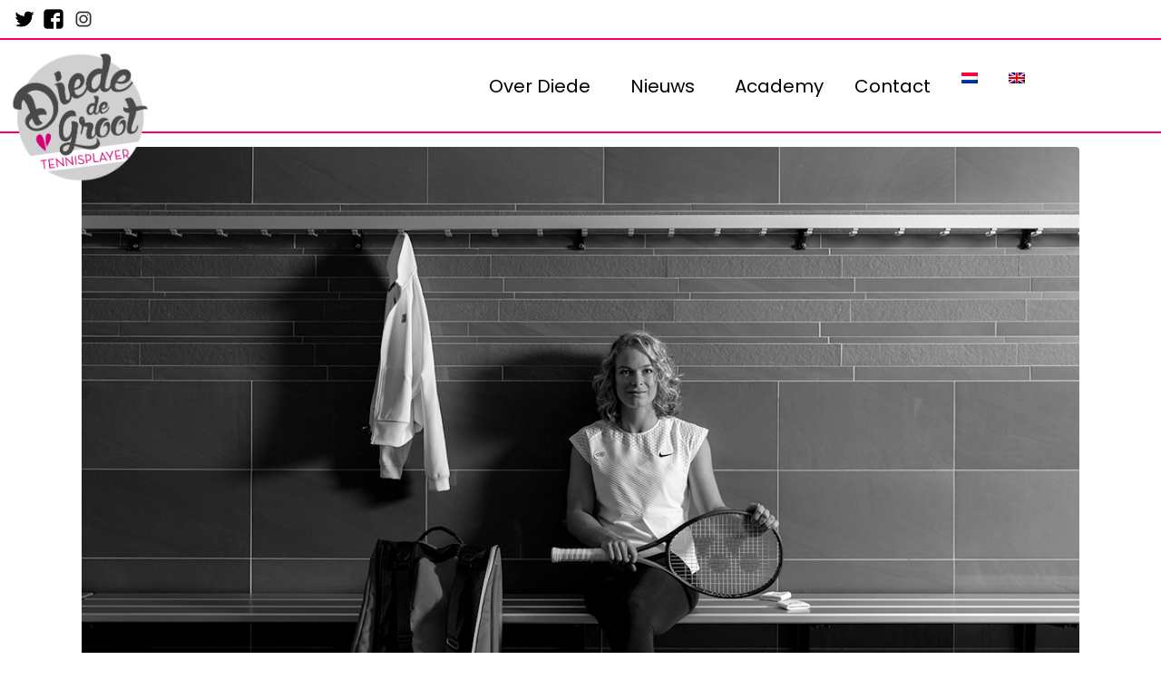

--- FILE ---
content_type: text/html; charset=UTF-8
request_url: https://diededegroot.nl/holland-herald-the-december-issue/
body_size: 272894
content:
<!DOCTYPE html><html lang="nl-NL"><head >	<meta charset="UTF-8" />
	<meta name="viewport" content="width=device-width, initial-scale=1" />
	<meta name='robots' content='index, follow, max-image-preview:large, max-snippet:-1, max-video-preview:-1' />
<link rel="alternate" hreflang="nl" href="https://diededegroot.nl/holland-herald-the-december-issue/" />
<link rel="alternate" hreflang="en" href="https://diededegroot.nl/holland-herald-the-december-issue/?lang=en" />
<link rel="alternate" hreflang="x-default" href="https://diededegroot.nl/holland-herald-the-december-issue/" />

	<!-- This site is optimized with the Yoast SEO plugin v26.7 - https://yoast.com/wordpress/plugins/seo/ -->
	<title>Holland Herald - Diede de Groot</title>
	<link rel="canonical" href="https://diededegroot.nl/holland-herald-the-december-issue/" />
	<meta property="og:locale" content="nl_NL" />
	<meta property="og:type" content="article" />
	<meta property="og:title" content="Holland Herald - Diede de Groot" />
	<meta property="og:description" content="In de december editie werd ik geïnterviewd als een game changer. &#8220;Het gaat mij niet meer alleen om wedstrijden. Ik ben ook verheugd om een ambassadeur te zijn voor de [&hellip;]" />
	<meta property="og:url" content="https://diededegroot.nl/holland-herald-the-december-issue/" />
	<meta property="og:site_name" content="Diede de Groot" />
	<meta property="article:published_time" content="2023-12-11T09:48:32+00:00" />
	<meta property="article:modified_time" content="2024-04-23T06:18:03+00:00" />
	<meta property="og:image" content="https://diededegroot.nl/wp-content/uploads/2022/01/ZW_web_SportStories_Diede_Raats-4069-2.jpg" />
	<meta property="og:image:width" content="1200" />
	<meta property="og:image:height" content="800" />
	<meta property="og:image:type" content="image/jpeg" />
	<meta name="author" content="Diede" />
	<meta name="twitter:card" content="summary_large_image" />
	<meta name="twitter:label1" content="Geschreven door" />
	<meta name="twitter:data1" content="Diede" />
	<meta name="twitter:label2" content="Geschatte leestijd" />
	<meta name="twitter:data2" content="1 minuut" />
	<script type="application/ld+json" class="yoast-schema-graph">{"@context":"https://schema.org","@graph":[{"@type":"Article","@id":"https://diededegroot.nl/holland-herald-the-december-issue/#article","isPartOf":{"@id":"https://diededegroot.nl/holland-herald-the-december-issue/"},"author":{"name":"Diede","@id":"https://diededegroot.nl/#/schema/person/742e178939ead661fa6f7ab2e5e3b635"},"headline":"Holland Herald","datePublished":"2023-12-11T09:48:32+00:00","dateModified":"2024-04-23T06:18:03+00:00","mainEntityOfPage":{"@id":"https://diededegroot.nl/holland-herald-the-december-issue/"},"wordCount":86,"image":{"@id":"https://diededegroot.nl/holland-herald-the-december-issue/#primaryimage"},"thumbnailUrl":"https://diededegroot.nl/wp-content/uploads/2022/01/ZW_web_SportStories_Diede_Raats-4069-2.jpg","articleSection":["Nieuws"],"inLanguage":"nl-NL"},{"@type":"WebPage","@id":"https://diededegroot.nl/holland-herald-the-december-issue/","url":"https://diededegroot.nl/holland-herald-the-december-issue/","name":"Holland Herald - Diede de Groot","isPartOf":{"@id":"https://diededegroot.nl/#website"},"primaryImageOfPage":{"@id":"https://diededegroot.nl/holland-herald-the-december-issue/#primaryimage"},"image":{"@id":"https://diededegroot.nl/holland-herald-the-december-issue/#primaryimage"},"thumbnailUrl":"https://diededegroot.nl/wp-content/uploads/2022/01/ZW_web_SportStories_Diede_Raats-4069-2.jpg","datePublished":"2023-12-11T09:48:32+00:00","dateModified":"2024-04-23T06:18:03+00:00","author":{"@id":"https://diededegroot.nl/#/schema/person/742e178939ead661fa6f7ab2e5e3b635"},"breadcrumb":{"@id":"https://diededegroot.nl/holland-herald-the-december-issue/#breadcrumb"},"inLanguage":"nl-NL","potentialAction":[{"@type":"ReadAction","target":["https://diededegroot.nl/holland-herald-the-december-issue/"]}]},{"@type":"ImageObject","inLanguage":"nl-NL","@id":"https://diededegroot.nl/holland-herald-the-december-issue/#primaryimage","url":"https://diededegroot.nl/wp-content/uploads/2022/01/ZW_web_SportStories_Diede_Raats-4069-2.jpg","contentUrl":"https://diededegroot.nl/wp-content/uploads/2022/01/ZW_web_SportStories_Diede_Raats-4069-2.jpg","width":1200,"height":800},{"@type":"BreadcrumbList","@id":"https://diededegroot.nl/holland-herald-the-december-issue/#breadcrumb","itemListElement":[{"@type":"ListItem","position":1,"name":"Home","item":"https://diededegroot.nl/"},{"@type":"ListItem","position":2,"name":"Holland Herald"}]},{"@type":"WebSite","@id":"https://diededegroot.nl/#website","url":"https://diededegroot.nl/","name":"Diede de Groot","description":"","potentialAction":[{"@type":"SearchAction","target":{"@type":"EntryPoint","urlTemplate":"https://diededegroot.nl/?s={search_term_string}"},"query-input":{"@type":"PropertyValueSpecification","valueRequired":true,"valueName":"search_term_string"}}],"inLanguage":"nl-NL"},{"@type":"Person","@id":"https://diededegroot.nl/#/schema/person/742e178939ead661fa6f7ab2e5e3b635","name":"Diede","image":{"@type":"ImageObject","inLanguage":"nl-NL","@id":"https://diededegroot.nl/#/schema/person/image/","url":"https://secure.gravatar.com/avatar/7471ac683ca8df72305d37c7daf039fa160936c73cece67af8f6db216e71fd52?s=96&d=mm&r=g","contentUrl":"https://secure.gravatar.com/avatar/7471ac683ca8df72305d37c7daf039fa160936c73cece67af8f6db216e71fd52?s=96&d=mm&r=g","caption":"Diede"},"url":"https://diededegroot.nl/author/diede/"}]}</script>
	<!-- / Yoast SEO plugin. -->


<link rel='dns-prefetch' href='//www.googletagmanager.com' />
<link rel="alternate" type="application/rss+xml" title="Diede de Groot &raquo; feed" href="https://diededegroot.nl/feed/" />
<link rel="alternate" type="application/rss+xml" title="Diede de Groot &raquo; reacties feed" href="https://diededegroot.nl/comments/feed/" />
<link rel="alternate" type="text/calendar" title="Diede de Groot &raquo; iCal Feed" href="https://diededegroot.nl/events/?ical=1" />
<link rel="alternate" title="oEmbed (JSON)" type="application/json+oembed" href="https://diededegroot.nl/wp-json/oembed/1.0/embed?url=https%3A%2F%2Fdiededegroot.nl%2Fholland-herald-the-december-issue%2F" />
<link rel="alternate" title="oEmbed (XML)" type="text/xml+oembed" href="https://diededegroot.nl/wp-json/oembed/1.0/embed?url=https%3A%2F%2Fdiededegroot.nl%2Fholland-herald-the-december-issue%2F&#038;format=xml" />
<style id='wp-img-auto-sizes-contain-inline-css' type='text/css'>
img:is([sizes=auto i],[sizes^="auto," i]){contain-intrinsic-size:3000px 1500px}
/*# sourceURL=wp-img-auto-sizes-contain-inline-css */
</style>
<link rel='stylesheet' id='sbi_styles-css' href='https://diededegroot.nl/wp-content/plugins/instagram-feed/css/sbi-styles.min.css?ver=6.10.0' type='text/css' media='all' />
<link rel='stylesheet' id='font-awesome-5-all-css' href='https://diededegroot.nl/wp-content/plugins/elementor/assets/lib/font-awesome/css/all.min.css?ver=3.34.1' type='text/css' media='all' />
<link rel='stylesheet' id='font-awesome-4-shim-css' href='https://diededegroot.nl/wp-content/plugins/elementor/assets/lib/font-awesome/css/v4-shims.min.css?ver=3.34.1' type='text/css' media='all' />
<style id='wp-emoji-styles-inline-css' type='text/css'>

	img.wp-smiley, img.emoji {
		display: inline !important;
		border: none !important;
		box-shadow: none !important;
		height: 1em !important;
		width: 1em !important;
		margin: 0 0.07em !important;
		vertical-align: -0.1em !important;
		background: none !important;
		padding: 0 !important;
	}
/*# sourceURL=wp-emoji-styles-inline-css */
</style>
<link rel='stylesheet' id='wp-block-library-css' href='https://diededegroot.nl/wp-includes/css/dist/block-library/style.min.css?ver=6.9' type='text/css' media='all' />
<style id='wp-block-library-theme-inline-css' type='text/css'>
.wp-block-audio :where(figcaption){color:#555;font-size:13px;text-align:center}.is-dark-theme .wp-block-audio :where(figcaption){color:#ffffffa6}.wp-block-audio{margin:0 0 1em}.wp-block-code{border:1px solid #ccc;border-radius:4px;font-family:Menlo,Consolas,monaco,monospace;padding:.8em 1em}.wp-block-embed :where(figcaption){color:#555;font-size:13px;text-align:center}.is-dark-theme .wp-block-embed :where(figcaption){color:#ffffffa6}.wp-block-embed{margin:0 0 1em}.blocks-gallery-caption{color:#555;font-size:13px;text-align:center}.is-dark-theme .blocks-gallery-caption{color:#ffffffa6}:root :where(.wp-block-image figcaption){color:#555;font-size:13px;text-align:center}.is-dark-theme :root :where(.wp-block-image figcaption){color:#ffffffa6}.wp-block-image{margin:0 0 1em}.wp-block-pullquote{border-bottom:4px solid;border-top:4px solid;color:currentColor;margin-bottom:1.75em}.wp-block-pullquote :where(cite),.wp-block-pullquote :where(footer),.wp-block-pullquote__citation{color:currentColor;font-size:.8125em;font-style:normal;text-transform:uppercase}.wp-block-quote{border-left:.25em solid;margin:0 0 1.75em;padding-left:1em}.wp-block-quote cite,.wp-block-quote footer{color:currentColor;font-size:.8125em;font-style:normal;position:relative}.wp-block-quote:where(.has-text-align-right){border-left:none;border-right:.25em solid;padding-left:0;padding-right:1em}.wp-block-quote:where(.has-text-align-center){border:none;padding-left:0}.wp-block-quote.is-large,.wp-block-quote.is-style-large,.wp-block-quote:where(.is-style-plain){border:none}.wp-block-search .wp-block-search__label{font-weight:700}.wp-block-search__button{border:1px solid #ccc;padding:.375em .625em}:where(.wp-block-group.has-background){padding:1.25em 2.375em}.wp-block-separator.has-css-opacity{opacity:.4}.wp-block-separator{border:none;border-bottom:2px solid;margin-left:auto;margin-right:auto}.wp-block-separator.has-alpha-channel-opacity{opacity:1}.wp-block-separator:not(.is-style-wide):not(.is-style-dots){width:100px}.wp-block-separator.has-background:not(.is-style-dots){border-bottom:none;height:1px}.wp-block-separator.has-background:not(.is-style-wide):not(.is-style-dots){height:2px}.wp-block-table{margin:0 0 1em}.wp-block-table td,.wp-block-table th{word-break:normal}.wp-block-table :where(figcaption){color:#555;font-size:13px;text-align:center}.is-dark-theme .wp-block-table :where(figcaption){color:#ffffffa6}.wp-block-video :where(figcaption){color:#555;font-size:13px;text-align:center}.is-dark-theme .wp-block-video :where(figcaption){color:#ffffffa6}.wp-block-video{margin:0 0 1em}:root :where(.wp-block-template-part.has-background){margin-bottom:0;margin-top:0;padding:1.25em 2.375em}
/*# sourceURL=/wp-includes/css/dist/block-library/theme.min.css */
</style>
<style id='classic-theme-styles-inline-css' type='text/css'>
/*! This file is auto-generated */
.wp-block-button__link{color:#fff;background-color:#32373c;border-radius:9999px;box-shadow:none;text-decoration:none;padding:calc(.667em + 2px) calc(1.333em + 2px);font-size:1.125em}.wp-block-file__button{background:#32373c;color:#fff;text-decoration:none}
/*# sourceURL=/wp-includes/css/classic-themes.min.css */
</style>
<style id='global-styles-inline-css' type='text/css'>
:root{--wp--preset--aspect-ratio--square: 1;--wp--preset--aspect-ratio--4-3: 4/3;--wp--preset--aspect-ratio--3-4: 3/4;--wp--preset--aspect-ratio--3-2: 3/2;--wp--preset--aspect-ratio--2-3: 2/3;--wp--preset--aspect-ratio--16-9: 16/9;--wp--preset--aspect-ratio--9-16: 9/16;--wp--preset--color--black: #000000;--wp--preset--color--cyan-bluish-gray: #abb8c3;--wp--preset--color--white: #ffffff;--wp--preset--color--pale-pink: #f78da7;--wp--preset--color--vivid-red: #cf2e2e;--wp--preset--color--luminous-vivid-orange: #ff6900;--wp--preset--color--luminous-vivid-amber: #fcb900;--wp--preset--color--light-green-cyan: #7bdcb5;--wp--preset--color--vivid-green-cyan: #00d084;--wp--preset--color--pale-cyan-blue: #8ed1fc;--wp--preset--color--vivid-cyan-blue: #0693e3;--wp--preset--color--vivid-purple: #9b51e0;--wp--preset--gradient--vivid-cyan-blue-to-vivid-purple: linear-gradient(135deg,rgb(6,147,227) 0%,rgb(155,81,224) 100%);--wp--preset--gradient--light-green-cyan-to-vivid-green-cyan: linear-gradient(135deg,rgb(122,220,180) 0%,rgb(0,208,130) 100%);--wp--preset--gradient--luminous-vivid-amber-to-luminous-vivid-orange: linear-gradient(135deg,rgb(252,185,0) 0%,rgb(255,105,0) 100%);--wp--preset--gradient--luminous-vivid-orange-to-vivid-red: linear-gradient(135deg,rgb(255,105,0) 0%,rgb(207,46,46) 100%);--wp--preset--gradient--very-light-gray-to-cyan-bluish-gray: linear-gradient(135deg,rgb(238,238,238) 0%,rgb(169,184,195) 100%);--wp--preset--gradient--cool-to-warm-spectrum: linear-gradient(135deg,rgb(74,234,220) 0%,rgb(151,120,209) 20%,rgb(207,42,186) 40%,rgb(238,44,130) 60%,rgb(251,105,98) 80%,rgb(254,248,76) 100%);--wp--preset--gradient--blush-light-purple: linear-gradient(135deg,rgb(255,206,236) 0%,rgb(152,150,240) 100%);--wp--preset--gradient--blush-bordeaux: linear-gradient(135deg,rgb(254,205,165) 0%,rgb(254,45,45) 50%,rgb(107,0,62) 100%);--wp--preset--gradient--luminous-dusk: linear-gradient(135deg,rgb(255,203,112) 0%,rgb(199,81,192) 50%,rgb(65,88,208) 100%);--wp--preset--gradient--pale-ocean: linear-gradient(135deg,rgb(255,245,203) 0%,rgb(182,227,212) 50%,rgb(51,167,181) 100%);--wp--preset--gradient--electric-grass: linear-gradient(135deg,rgb(202,248,128) 0%,rgb(113,206,126) 100%);--wp--preset--gradient--midnight: linear-gradient(135deg,rgb(2,3,129) 0%,rgb(40,116,252) 100%);--wp--preset--font-size--small: 13px;--wp--preset--font-size--medium: 20px;--wp--preset--font-size--large: 36px;--wp--preset--font-size--x-large: 42px;--wp--preset--spacing--20: 0.44rem;--wp--preset--spacing--30: 0.67rem;--wp--preset--spacing--40: 1rem;--wp--preset--spacing--50: 1.5rem;--wp--preset--spacing--60: 2.25rem;--wp--preset--spacing--70: 3.38rem;--wp--preset--spacing--80: 5.06rem;--wp--preset--shadow--natural: 6px 6px 9px rgba(0, 0, 0, 0.2);--wp--preset--shadow--deep: 12px 12px 50px rgba(0, 0, 0, 0.4);--wp--preset--shadow--sharp: 6px 6px 0px rgba(0, 0, 0, 0.2);--wp--preset--shadow--outlined: 6px 6px 0px -3px rgb(255, 255, 255), 6px 6px rgb(0, 0, 0);--wp--preset--shadow--crisp: 6px 6px 0px rgb(0, 0, 0);}:where(.is-layout-flex){gap: 0.5em;}:where(.is-layout-grid){gap: 0.5em;}body .is-layout-flex{display: flex;}.is-layout-flex{flex-wrap: wrap;align-items: center;}.is-layout-flex > :is(*, div){margin: 0;}body .is-layout-grid{display: grid;}.is-layout-grid > :is(*, div){margin: 0;}:where(.wp-block-columns.is-layout-flex){gap: 2em;}:where(.wp-block-columns.is-layout-grid){gap: 2em;}:where(.wp-block-post-template.is-layout-flex){gap: 1.25em;}:where(.wp-block-post-template.is-layout-grid){gap: 1.25em;}.has-black-color{color: var(--wp--preset--color--black) !important;}.has-cyan-bluish-gray-color{color: var(--wp--preset--color--cyan-bluish-gray) !important;}.has-white-color{color: var(--wp--preset--color--white) !important;}.has-pale-pink-color{color: var(--wp--preset--color--pale-pink) !important;}.has-vivid-red-color{color: var(--wp--preset--color--vivid-red) !important;}.has-luminous-vivid-orange-color{color: var(--wp--preset--color--luminous-vivid-orange) !important;}.has-luminous-vivid-amber-color{color: var(--wp--preset--color--luminous-vivid-amber) !important;}.has-light-green-cyan-color{color: var(--wp--preset--color--light-green-cyan) !important;}.has-vivid-green-cyan-color{color: var(--wp--preset--color--vivid-green-cyan) !important;}.has-pale-cyan-blue-color{color: var(--wp--preset--color--pale-cyan-blue) !important;}.has-vivid-cyan-blue-color{color: var(--wp--preset--color--vivid-cyan-blue) !important;}.has-vivid-purple-color{color: var(--wp--preset--color--vivid-purple) !important;}.has-black-background-color{background-color: var(--wp--preset--color--black) !important;}.has-cyan-bluish-gray-background-color{background-color: var(--wp--preset--color--cyan-bluish-gray) !important;}.has-white-background-color{background-color: var(--wp--preset--color--white) !important;}.has-pale-pink-background-color{background-color: var(--wp--preset--color--pale-pink) !important;}.has-vivid-red-background-color{background-color: var(--wp--preset--color--vivid-red) !important;}.has-luminous-vivid-orange-background-color{background-color: var(--wp--preset--color--luminous-vivid-orange) !important;}.has-luminous-vivid-amber-background-color{background-color: var(--wp--preset--color--luminous-vivid-amber) !important;}.has-light-green-cyan-background-color{background-color: var(--wp--preset--color--light-green-cyan) !important;}.has-vivid-green-cyan-background-color{background-color: var(--wp--preset--color--vivid-green-cyan) !important;}.has-pale-cyan-blue-background-color{background-color: var(--wp--preset--color--pale-cyan-blue) !important;}.has-vivid-cyan-blue-background-color{background-color: var(--wp--preset--color--vivid-cyan-blue) !important;}.has-vivid-purple-background-color{background-color: var(--wp--preset--color--vivid-purple) !important;}.has-black-border-color{border-color: var(--wp--preset--color--black) !important;}.has-cyan-bluish-gray-border-color{border-color: var(--wp--preset--color--cyan-bluish-gray) !important;}.has-white-border-color{border-color: var(--wp--preset--color--white) !important;}.has-pale-pink-border-color{border-color: var(--wp--preset--color--pale-pink) !important;}.has-vivid-red-border-color{border-color: var(--wp--preset--color--vivid-red) !important;}.has-luminous-vivid-orange-border-color{border-color: var(--wp--preset--color--luminous-vivid-orange) !important;}.has-luminous-vivid-amber-border-color{border-color: var(--wp--preset--color--luminous-vivid-amber) !important;}.has-light-green-cyan-border-color{border-color: var(--wp--preset--color--light-green-cyan) !important;}.has-vivid-green-cyan-border-color{border-color: var(--wp--preset--color--vivid-green-cyan) !important;}.has-pale-cyan-blue-border-color{border-color: var(--wp--preset--color--pale-cyan-blue) !important;}.has-vivid-cyan-blue-border-color{border-color: var(--wp--preset--color--vivid-cyan-blue) !important;}.has-vivid-purple-border-color{border-color: var(--wp--preset--color--vivid-purple) !important;}.has-vivid-cyan-blue-to-vivid-purple-gradient-background{background: var(--wp--preset--gradient--vivid-cyan-blue-to-vivid-purple) !important;}.has-light-green-cyan-to-vivid-green-cyan-gradient-background{background: var(--wp--preset--gradient--light-green-cyan-to-vivid-green-cyan) !important;}.has-luminous-vivid-amber-to-luminous-vivid-orange-gradient-background{background: var(--wp--preset--gradient--luminous-vivid-amber-to-luminous-vivid-orange) !important;}.has-luminous-vivid-orange-to-vivid-red-gradient-background{background: var(--wp--preset--gradient--luminous-vivid-orange-to-vivid-red) !important;}.has-very-light-gray-to-cyan-bluish-gray-gradient-background{background: var(--wp--preset--gradient--very-light-gray-to-cyan-bluish-gray) !important;}.has-cool-to-warm-spectrum-gradient-background{background: var(--wp--preset--gradient--cool-to-warm-spectrum) !important;}.has-blush-light-purple-gradient-background{background: var(--wp--preset--gradient--blush-light-purple) !important;}.has-blush-bordeaux-gradient-background{background: var(--wp--preset--gradient--blush-bordeaux) !important;}.has-luminous-dusk-gradient-background{background: var(--wp--preset--gradient--luminous-dusk) !important;}.has-pale-ocean-gradient-background{background: var(--wp--preset--gradient--pale-ocean) !important;}.has-electric-grass-gradient-background{background: var(--wp--preset--gradient--electric-grass) !important;}.has-midnight-gradient-background{background: var(--wp--preset--gradient--midnight) !important;}.has-small-font-size{font-size: var(--wp--preset--font-size--small) !important;}.has-medium-font-size{font-size: var(--wp--preset--font-size--medium) !important;}.has-large-font-size{font-size: var(--wp--preset--font-size--large) !important;}.has-x-large-font-size{font-size: var(--wp--preset--font-size--x-large) !important;}
:where(.wp-block-post-template.is-layout-flex){gap: 1.25em;}:where(.wp-block-post-template.is-layout-grid){gap: 1.25em;}
:where(.wp-block-term-template.is-layout-flex){gap: 1.25em;}:where(.wp-block-term-template.is-layout-grid){gap: 1.25em;}
:where(.wp-block-columns.is-layout-flex){gap: 2em;}:where(.wp-block-columns.is-layout-grid){gap: 2em;}
:root :where(.wp-block-pullquote){font-size: 1.5em;line-height: 1.6;}
/*# sourceURL=global-styles-inline-css */
</style>
<link rel='stylesheet' id='contact-form-7-css' href='https://diededegroot.nl/wp-content/plugins/contact-form-7/includes/css/styles.css?ver=6.1.4' type='text/css' media='all' />
<link rel='stylesheet' id='tribe-events-v2-single-skeleton-css' href='https://diededegroot.nl/wp-content/plugins/the-events-calendar/build/css/tribe-events-single-skeleton.css?ver=6.15.14' type='text/css' media='all' />
<link rel='stylesheet' id='tribe-events-v2-single-skeleton-full-css' href='https://diededegroot.nl/wp-content/plugins/the-events-calendar/build/css/tribe-events-single-full.css?ver=6.15.14' type='text/css' media='all' />
<link rel='stylesheet' id='tec-events-elementor-widgets-base-styles-css' href='https://diededegroot.nl/wp-content/plugins/the-events-calendar/build/css/integrations/plugins/elementor/widgets/widget-base.css?ver=6.15.14' type='text/css' media='all' />
<link rel='stylesheet' id='wpml-legacy-horizontal-list-0-css' href='https://diededegroot.nl/wp-content/plugins/sitepress-multilingual-cms/templates/language-switchers/legacy-list-horizontal/style.min.css?ver=1' type='text/css' media='all' />
<link rel='stylesheet' id='wpml-menu-item-0-css' href='https://diededegroot.nl/wp-content/plugins/sitepress-multilingual-cms/templates/language-switchers/menu-item/style.min.css?ver=1' type='text/css' media='all' />
<link rel='stylesheet' id='jupiterx-popups-animation-css' href='https://diededegroot.nl/wp-content/plugins/jupiterx-core/includes/extensions/raven/assets/lib/animate/animate.min.css?ver=4.12.0' type='text/css' media='all' />
<link rel='stylesheet' id='jupiterx-css' href='https://diededegroot.nl/wp-content/uploads/jupiterx/compiler/jupiterx/a6aeb04.css?ver=4.12.0' type='text/css' media='all' />
<link rel='stylesheet' id='jet-popup-frontend-css' href='https://diededegroot.nl/wp-content/plugins/jet-popup/assets/css/jet-popup-frontend.css?ver=2.0.20' type='text/css' media='all' />
<link rel='stylesheet' id='jupiterx-elements-dynamic-styles-css' href='https://diededegroot.nl/wp-content/uploads/jupiterx/compiler/jupiterx-elements-dynamic-styles/e1761b7.css?ver=4.12.0' type='text/css' media='all' />
<link rel='stylesheet' id='elementor-icons-css' href='https://diededegroot.nl/wp-content/plugins/elementor/assets/lib/eicons/css/elementor-icons.min.css?ver=5.45.0' type='text/css' media='all' />
<link rel='stylesheet' id='elementor-frontend-css' href='https://diededegroot.nl/wp-content/plugins/elementor/assets/css/frontend.min.css?ver=3.34.1' type='text/css' media='all' />
<link rel='stylesheet' id='font-awesome-css' href='https://diededegroot.nl/wp-content/plugins/elementor/assets/lib/font-awesome/css/font-awesome.min.css?ver=4.7.0' type='text/css' media='all' />
<link rel='stylesheet' id='jupiterx-core-raven-frontend-css' href='https://diededegroot.nl/wp-content/plugins/jupiterx-core/includes/extensions/raven/assets/css/frontend.min.css?ver=6.9' type='text/css' media='all' />
<link rel='stylesheet' id='elementor-post-7-css' href='https://diededegroot.nl/wp-content/uploads/elementor/css/post-7.css?ver=1768369599' type='text/css' media='all' />
<link rel='stylesheet' id='flatpickr-css' href='https://diededegroot.nl/wp-content/plugins/elementor/assets/lib/flatpickr/flatpickr.min.css?ver=4.6.13' type='text/css' media='all' />
<link rel='stylesheet' id='sbistyles-css' href='https://diededegroot.nl/wp-content/plugins/instagram-feed/css/sbi-styles.min.css?ver=6.10.0' type='text/css' media='all' />
<link rel='stylesheet' id='elementor-post-9-css' href='https://diededegroot.nl/wp-content/uploads/elementor/css/post-9.css?ver=1768369599' type='text/css' media='all' />
<link rel='stylesheet' id='elementor-post-459-css' href='https://diededegroot.nl/wp-content/uploads/elementor/css/post-459.css?ver=1768369599' type='text/css' media='all' />
<link rel='stylesheet' id='elementor-post-48-css' href='https://diededegroot.nl/wp-content/uploads/elementor/css/post-48.css?ver=1768369599' type='text/css' media='all' />
<link rel='stylesheet' id='elementor-gf-local-poppins-css' href='https://diededegroot.nl/wp-content/uploads/elementor/google-fonts/css/poppins.css?ver=1742277597' type='text/css' media='all' />
<link rel='stylesheet' id='elementor-gf-local-robotoslab-css' href='https://diededegroot.nl/wp-content/uploads/elementor/google-fonts/css/robotoslab.css?ver=1742277599' type='text/css' media='all' />
<link rel='stylesheet' id='elementor-gf-local-roboto-css' href='https://diededegroot.nl/wp-content/uploads/elementor/google-fonts/css/roboto.css?ver=1742277607' type='text/css' media='all' />
<link rel='stylesheet' id='elementor-gf-local-lato-css' href='https://diededegroot.nl/wp-content/uploads/elementor/google-fonts/css/lato.css?ver=1742277607' type='text/css' media='all' />
<script type="text/javascript" src="https://diededegroot.nl/wp-content/plugins/elementor/assets/lib/font-awesome/js/v4-shims.min.js?ver=3.34.1" id="font-awesome-4-shim-js"></script>
<script type="text/javascript" src="https://www.googletagmanager.com/gtag/js?id=G-6R4G6WT97Z&#039; async=&#039;async" id="jupiterx-gtag-script-js"></script>
<script type="text/javascript" id="jupiterx-gtag-script-js-after">
/* <![CDATA[ */
	
		window.dataLayer = window.dataLayer || [];
		function gtag(){dataLayer.push(arguments);}
		gtag('js', new Date());
					gtag('config', 'G-6R4G6WT97Z', { 'anonymize_ip': true });
			
	
//# sourceURL=jupiterx-gtag-script-js-after
/* ]]> */
</script>
<script type="text/javascript" src="https://diededegroot.nl/wp-includes/js/jquery/jquery.min.js?ver=3.7.1" id="jquery-core-js"></script>
<script type="text/javascript" src="https://diededegroot.nl/wp-includes/js/jquery/jquery-migrate.min.js?ver=3.4.1" id="jquery-migrate-js"></script>
<script type="text/javascript" src="https://diededegroot.nl/wp-content/themes/jupiterx/lib/admin/assets/lib/webfont/webfont.min.js?ver=1.6.26" id="jupiterx-webfont-js"></script>
<script type="text/javascript" id="jupiterx-webfont-js-after">
/* <![CDATA[ */
WebFont.load({
				google: {
					families: ['Spartan:100,200,300,400,500,600,700,800,900,100italic,200italic,300italic,400italic,500italic,600italic,700italic,800italic,900italic']
				}
			});
//# sourceURL=jupiterx-webfont-js-after
/* ]]> */
</script>
<script type="text/javascript" src="https://diededegroot.nl/wp-content/themes/jupiterx/lib/assets/dist/js/utils.min.js?ver=4.12.0" id="jupiterx-utils-js"></script>
<link rel="https://api.w.org/" href="https://diededegroot.nl/wp-json/" /><link rel="alternate" title="JSON" type="application/json" href="https://diededegroot.nl/wp-json/wp/v2/posts/2489" /><link rel="EditURI" type="application/rsd+xml" title="RSD" href="https://diededegroot.nl/xmlrpc.php?rsd" />
<meta name="generator" content="WordPress 6.9" />
<link rel='shortlink' href='https://diededegroot.nl/?p=2489' />
<meta name="generator" content="WPML ver:4.8.6 stt:37,1;" />
<meta name="tec-api-version" content="v1"><meta name="tec-api-origin" content="https://diededegroot.nl"><link rel="alternate" href="https://diededegroot.nl/wp-json/tribe/events/v1/" /><meta name="generator" content="Elementor 3.34.1; features: additional_custom_breakpoints; settings: css_print_method-external, google_font-enabled, font_display-auto">
<style type="text/css">.recentcomments a{display:inline !important;padding:0 !important;margin:0 !important;}</style>			<style>
				.e-con.e-parent:nth-of-type(n+4):not(.e-lazyloaded):not(.e-no-lazyload),
				.e-con.e-parent:nth-of-type(n+4):not(.e-lazyloaded):not(.e-no-lazyload) * {
					background-image: none !important;
				}
				@media screen and (max-height: 1024px) {
					.e-con.e-parent:nth-of-type(n+3):not(.e-lazyloaded):not(.e-no-lazyload),
					.e-con.e-parent:nth-of-type(n+3):not(.e-lazyloaded):not(.e-no-lazyload) * {
						background-image: none !important;
					}
				}
				@media screen and (max-height: 640px) {
					.e-con.e-parent:nth-of-type(n+2):not(.e-lazyloaded):not(.e-no-lazyload),
					.e-con.e-parent:nth-of-type(n+2):not(.e-lazyloaded):not(.e-no-lazyload) * {
						background-image: none !important;
					}
				}
			</style>
			<link rel="icon" href="https://diededegroot.nl/wp-content/uploads/2020/10/Diede-de-Groot_logo-150x150.png" sizes="32x32" />
<link rel="icon" href="https://diededegroot.nl/wp-content/uploads/2020/10/Diede-de-Groot_logo.png" sizes="192x192" />
<link rel="apple-touch-icon" href="https://diededegroot.nl/wp-content/uploads/2020/10/Diede-de-Groot_logo.png" />
<meta name="msapplication-TileImage" content="https://diededegroot.nl/wp-content/uploads/2020/10/Diede-de-Groot_logo.png" />
		<style type="text/css" id="wp-custom-css">
			.jupiterx-main-content {
	padding: 0px!important;
}


footer a {
	 color: #fff;
}

article .elementor-text-editor p {
	color: #000!important;
}		</style>
		</head><body data-rsssl=1 class="wp-singular post-template-default single single-post postid-2489 single-format-standard wp-theme-jupiterx no-js tribe-no-js elementor-default elementor-kit-7 jupiterx-post-template-3 jupiterx-header-sticky" itemscope="itemscope" itemtype="http://schema.org/WebPage"><a class="jupiterx-a11y jupiterx-a11y-skip-navigation-link" href="#jupiterx-main">Skip to content</a><div class="jupiterx-site"><header class="jupiterx-header jupiterx-header-custom jupiterx-header-sticky-custom" data-jupiterx-settings="{&quot;breakpoint&quot;:&quot;767.98&quot;,&quot;template&quot;:&quot;9&quot;,&quot;stickyTemplate&quot;:&quot;459&quot;,&quot;behavior&quot;:&quot;sticky&quot;,&quot;offset&quot;:&quot;300&quot;}" role="banner" itemscope="itemscope" itemtype="http://schema.org/WPHeader">		<header data-elementor-type="header" data-elementor-id="9" class="elementor elementor-9" data-elementor-post-type="elementor_library">
					<section class="elementor-section elementor-top-section elementor-element elementor-element-16e11d3 elementor-section-boxed elementor-section-height-default elementor-section-height-default" data-id="16e11d3" data-element_type="section" data-settings="{&quot;jet_parallax_layout_list&quot;:[{&quot;jet_parallax_layout_image&quot;:{&quot;url&quot;:&quot;&quot;,&quot;id&quot;:&quot;&quot;,&quot;size&quot;:&quot;&quot;},&quot;_id&quot;:&quot;2d590fc&quot;,&quot;jet_parallax_layout_image_tablet&quot;:{&quot;url&quot;:&quot;&quot;,&quot;id&quot;:&quot;&quot;,&quot;size&quot;:&quot;&quot;},&quot;jet_parallax_layout_image_mobile&quot;:{&quot;url&quot;:&quot;&quot;,&quot;id&quot;:&quot;&quot;,&quot;size&quot;:&quot;&quot;},&quot;jet_parallax_layout_speed&quot;:{&quot;unit&quot;:&quot;%&quot;,&quot;size&quot;:50,&quot;sizes&quot;:[]},&quot;jet_parallax_layout_type&quot;:&quot;scroll&quot;,&quot;jet_parallax_layout_direction&quot;:&quot;1&quot;,&quot;jet_parallax_layout_fx_direction&quot;:null,&quot;jet_parallax_layout_z_index&quot;:&quot;&quot;,&quot;jet_parallax_layout_bg_x&quot;:50,&quot;jet_parallax_layout_bg_x_tablet&quot;:&quot;&quot;,&quot;jet_parallax_layout_bg_x_mobile&quot;:&quot;&quot;,&quot;jet_parallax_layout_bg_y&quot;:50,&quot;jet_parallax_layout_bg_y_tablet&quot;:&quot;&quot;,&quot;jet_parallax_layout_bg_y_mobile&quot;:&quot;&quot;,&quot;jet_parallax_layout_bg_size&quot;:&quot;auto&quot;,&quot;jet_parallax_layout_bg_size_tablet&quot;:&quot;&quot;,&quot;jet_parallax_layout_bg_size_mobile&quot;:&quot;&quot;,&quot;jet_parallax_layout_animation_prop&quot;:&quot;transform&quot;,&quot;jet_parallax_layout_on&quot;:[&quot;desktop&quot;,&quot;tablet&quot;]}],&quot;background_background&quot;:&quot;classic&quot;}">
						<div class="elementor-container elementor-column-gap-default">
					<div class="elementor-column elementor-col-100 elementor-top-column elementor-element elementor-element-8e2e632" data-id="8e2e632" data-element_type="column">
			<div class="elementor-widget-wrap elementor-element-populated">
						<div class="elementor-element elementor-element-a6ee964 elementor-icon-list--layout-inline elementor-align-end elementor-list-item-link-full_width elementor-widget elementor-widget-icon-list" data-id="a6ee964" data-element_type="widget" data-widget_type="icon-list.default">
				<div class="elementor-widget-container">
							<ul class="elementor-icon-list-items elementor-inline-items">
							<li class="elementor-icon-list-item elementor-inline-item">
											<a href="https://twitter.com/diedethegreat" target="_blank">

												<span class="elementor-icon-list-icon">
							<svg xmlns="http://www.w3.org/2000/svg" xmlns:xlink="http://www.w3.org/1999/xlink" width="75px" height="71px" viewBox="0 0 75 71"><title>twitter-logo-vorm</title><g id="-" stroke="none" stroke-width="1" fill="none" fill-rule="evenodd"><g id="Footer-Desktop" transform="translate(-565.000000, -137.000000)"><g id="twitter-logo-vorm" transform="translate(565.000000, 137.000000)"><image x="0" y="0" width="75" height="71" xlink:href="[data-uri]"></image></g></g></g></svg>						</span>
										<span class="elementor-icon-list-text"></span>
											</a>
									</li>
								<li class="elementor-icon-list-item elementor-inline-item">
											<a href="https://www.facebook.com/DiededeGrootrolstoeltennis/" target="_blank">

												<span class="elementor-icon-list-icon">
							<svg xmlns="http://www.w3.org/2000/svg" xmlns:xlink="http://www.w3.org/1999/xlink" width="69px" height="67px" viewBox="0 0 69 67"><title>facebook-icoon_zwart</title><g id="-" stroke="none" stroke-width="1" fill="none" fill-rule="evenodd"><g id="Footer-Desktop" transform="translate(-680.000000, -139.000000)"><g id="facebook-icoon_zwart" transform="translate(680.000000, 139.000000)"><image x="0" y="0" width="69" height="67" xlink:href="[data-uri]"></image></g></g></g></svg>						</span>
										<span class="elementor-icon-list-text"></span>
											</a>
									</li>
								<li class="elementor-icon-list-item elementor-inline-item">
											<a href="https://www.instagram.com/diededegroot/?hl=nl" target="_blank">

												<span class="elementor-icon-list-icon">
							<svg xmlns="http://www.w3.org/2000/svg" xmlns:xlink="http://www.w3.org/1999/xlink" width="88px" height="67px" viewBox="0 0 88 67"><title>instagram_icoon_zwart</title><g id="-" stroke="none" stroke-width="1" fill="none" fill-rule="evenodd"><g id="Footer-Desktop" transform="translate(-788.000000, -139.000000)"><g id="instagram_icoon_zwart" transform="translate(788.000000, 139.000000)"><image x="0" y="0" width="88" height="67" xlink:href="[data-uri]"></image></g></g></g></svg>						</span>
										<span class="elementor-icon-list-text"></span>
											</a>
									</li>
						</ul>
						</div>
				</div>
					</div>
		</div>
					</div>
		</section>
				<section class="elementor-section elementor-top-section elementor-element elementor-element-0d4de14 elementor-section-height-min-height elementor-section-items-top elementor-section-boxed elementor-section-height-default" data-id="0d4de14" data-element_type="section" data-settings="{&quot;jet_parallax_layout_list&quot;:[{&quot;jet_parallax_layout_image&quot;:{&quot;url&quot;:&quot;&quot;,&quot;id&quot;:&quot;&quot;,&quot;size&quot;:&quot;&quot;},&quot;_id&quot;:&quot;7a892e2&quot;,&quot;jet_parallax_layout_image_tablet&quot;:{&quot;url&quot;:&quot;&quot;,&quot;id&quot;:&quot;&quot;,&quot;size&quot;:&quot;&quot;},&quot;jet_parallax_layout_image_mobile&quot;:{&quot;url&quot;:&quot;&quot;,&quot;id&quot;:&quot;&quot;,&quot;size&quot;:&quot;&quot;},&quot;jet_parallax_layout_speed&quot;:{&quot;unit&quot;:&quot;%&quot;,&quot;size&quot;:50,&quot;sizes&quot;:[]},&quot;jet_parallax_layout_type&quot;:&quot;scroll&quot;,&quot;jet_parallax_layout_direction&quot;:&quot;1&quot;,&quot;jet_parallax_layout_fx_direction&quot;:null,&quot;jet_parallax_layout_z_index&quot;:&quot;&quot;,&quot;jet_parallax_layout_bg_x&quot;:50,&quot;jet_parallax_layout_bg_x_tablet&quot;:&quot;&quot;,&quot;jet_parallax_layout_bg_x_mobile&quot;:&quot;&quot;,&quot;jet_parallax_layout_bg_y&quot;:50,&quot;jet_parallax_layout_bg_y_tablet&quot;:&quot;&quot;,&quot;jet_parallax_layout_bg_y_mobile&quot;:&quot;&quot;,&quot;jet_parallax_layout_bg_size&quot;:&quot;auto&quot;,&quot;jet_parallax_layout_bg_size_tablet&quot;:&quot;&quot;,&quot;jet_parallax_layout_bg_size_mobile&quot;:&quot;&quot;,&quot;jet_parallax_layout_animation_prop&quot;:&quot;transform&quot;,&quot;jet_parallax_layout_on&quot;:[&quot;desktop&quot;,&quot;tablet&quot;]}],&quot;background_background&quot;:&quot;classic&quot;}">
						<div class="elementor-container elementor-column-gap-default">
					<div class="elementor-column elementor-col-50 elementor-top-column elementor-element elementor-element-ac9a20a" data-id="ac9a20a" data-element_type="column">
			<div class="elementor-widget-wrap elementor-element-populated">
						<div class="elementor-element elementor-element-ad5db7f elementor-widget elementor-widget-raven-site-logo" data-id="ad5db7f" data-element_type="widget" data-widget_type="raven-site-logo.default">
				<div class="elementor-widget-container">
							<div class="raven-widget-wrapper">
			<div class="raven-site-logo raven-site-logo-customizer">
									<a class="raven-site-logo-link" href="https://diededegroot.nl">
								<picture><img src="https://diededegroot.nl/wp-content/uploads/2020/10/Diede-de-Groot_logo.png" alt="Diede de Groot" data-no-lazy="1" /></picture>									</a>
							</div>
		</div>
						</div>
				</div>
					</div>
		</div>
				<div class="elementor-column elementor-col-50 elementor-top-column elementor-element elementor-element-9495386" data-id="9495386" data-element_type="column">
			<div class="elementor-widget-wrap elementor-element-populated">
						<div class="elementor-element elementor-element-ef2cb4b raven-nav-menu-align-right raven-breakpoint-tablet raven-nav-menu-stretch elementor-widget elementor-widget-raven-nav-menu" data-id="ef2cb4b" data-element_type="widget" data-settings="{&quot;submenu_icon&quot;:&quot;&lt;svg 0=\&quot;fas fa-chevron-down\&quot; class=\&quot;e-font-icon-svg e-fas-chevron-down\&quot;&gt;\n\t\t\t\t\t&lt;use xlink:href=\&quot;#fas-chevron-down\&quot;&gt;\n\t\t\t\t\t\t&lt;symbol id=\&quot;fas-chevron-down\&quot; viewBox=\&quot;0 0 448 512\&quot;&gt;\n\t\t\t\t\t\t\t&lt;path d=\&quot;M207.029 381.476L12.686 187.132c-9.373-9.373-9.373-24.569 0-33.941l22.667-22.667c9.357-9.357 24.522-9.375 33.901-.04L224 284.505l154.745-154.021c9.379-9.335 24.544-9.317 33.901.04l22.667 22.667c9.373 9.373 9.373 24.569 0 33.941L240.971 381.476c-9.373 9.372-24.569 9.372-33.942 0z\&quot;&gt;&lt;\/path&gt;\n\t\t\t\t\t\t&lt;\/symbol&gt;\n\t\t\t\t\t&lt;\/use&gt;\n\t\t\t\t&lt;\/svg&gt;&quot;,&quot;full_width&quot;:&quot;stretch&quot;,&quot;mobile_layout&quot;:&quot;dropdown&quot;,&quot;submenu_space_between&quot;:{&quot;unit&quot;:&quot;px&quot;,&quot;size&quot;:&quot;&quot;,&quot;sizes&quot;:[]},&quot;submenu_opening_position&quot;:&quot;bottom&quot;}" data-widget_type="raven-nav-menu.default">
				<div class="elementor-widget-container">
							<nav class="raven-nav-menu-main raven-nav-menu-horizontal raven-nav-menu-tablet- raven-nav-menu-mobile- raven-nav-icons-hidden-tablet raven-nav-icons-hidden-mobile">
			<ul id="menu-ef2cb4b" class="raven-nav-menu"><li class="menu-item menu-item-type-post_type menu-item-object-page menu-item-has-children menu-item-33"><a href="https://diededegroot.nl/over-diede/" class="raven-menu-item raven-link-item ">Over Diede</a>
<ul class="0 sub-menu raven-submenu">
	<li class="menu-item menu-item-type-post_type menu-item-object-page menu-item-31"><a href="https://diededegroot.nl/ambassadeur/" class="raven-submenu-item raven-link-item ">Ambassadeur</a></li>
	<li class="menu-item menu-item-type-post_type menu-item-object-page menu-item-30"><a href="https://diededegroot.nl/partners-2/" class="raven-submenu-item raven-link-item ">Partners</a></li>
</ul>
</li>
<li class="menu-item menu-item-type-post_type menu-item-object-page menu-item-has-children menu-item-32"><a href="https://diededegroot.nl/nieuws/" class="raven-menu-item raven-link-item ">Nieuws</a>
<ul class="0 sub-menu raven-submenu">
	<li class="menu-item menu-item-type-post_type menu-item-object-page menu-item-34"><a href="https://diededegroot.nl/over-diede/wedstrijdkalender/" class="raven-submenu-item raven-link-item ">Wedstrijdkalender</a></li>
	<li class="menu-item menu-item-type-post_type menu-item-object-page menu-item-35"><a href="https://diededegroot.nl/over-diede/palmares/" class="raven-submenu-item raven-link-item ">Palmares</a></li>
</ul>
</li>
<li class="menu-item menu-item-type-post_type menu-item-object-page menu-item-3156"><a href="https://diededegroot.nl/academy/" class="raven-menu-item raven-link-item ">Academy</a></li>
<li class="menu-item menu-item-type-post_type menu-item-object-page menu-item-29"><a href="https://diededegroot.nl/contact-2/" class="raven-menu-item raven-link-item ">Contact</a></li>
<li class="menu-item wpml-ls-slot-3 wpml-ls-item wpml-ls-item-nl wpml-ls-current-language wpml-ls-menu-item wpml-ls-first-item menu-item-type-wpml_ls_menu_item menu-item-object-wpml_ls_menu_item menu-item-wpml-ls-3-nl"><a href="https://diededegroot.nl/holland-herald-the-december-issue/" role="menuitem" class="raven-menu-item raven-link-item "><img
            class="wpml-ls-flag"
            src="https://diededegroot.nl/wp-content/plugins/sitepress-multilingual-cms/res/flags/nl.png"
            alt="Nederlands"
            
            
    /></a></li>
<li class="menu-item wpml-ls-slot-3 wpml-ls-item wpml-ls-item-en wpml-ls-menu-item wpml-ls-last-item menu-item-type-wpml_ls_menu_item menu-item-object-wpml_ls_menu_item menu-item-wpml-ls-3-en"><a title="Overschakelen naar Engels" href="https://diededegroot.nl/holland-herald-the-december-issue/?lang=en" aria-label="Overschakelen naar Engels" role="menuitem" class="raven-menu-item raven-link-item "><img
            class="wpml-ls-flag"
            src="https://diededegroot.nl/wp-content/plugins/sitepress-multilingual-cms/res/flags/en.png"
            alt="Engels"
            
            
    /></a></li>
</ul>		</nav>

		<div class="raven-nav-menu-toggle">

						<div class="raven-nav-menu-toggle-button ">
								<span class="fa fa-bars"></span>
								</div>

		</div>
		<nav class="raven-nav-icons-hidden-tablet raven-nav-icons-hidden-mobile raven-nav-menu-mobile raven-nav-menu-dropdown">
									<div class="raven-container">
				<ul id="menu-mobile-ef2cb4b" class="raven-nav-menu"><li class="menu-item menu-item-type-post_type menu-item-object-page menu-item-has-children menu-item-33"><a href="https://diededegroot.nl/over-diede/" class="raven-menu-item raven-link-item ">Over Diede</a>
<ul class="0 sub-menu raven-submenu">
	<li class="menu-item menu-item-type-post_type menu-item-object-page menu-item-31"><a href="https://diededegroot.nl/ambassadeur/" class="raven-submenu-item raven-link-item ">Ambassadeur</a></li>
	<li class="menu-item menu-item-type-post_type menu-item-object-page menu-item-30"><a href="https://diededegroot.nl/partners-2/" class="raven-submenu-item raven-link-item ">Partners</a></li>
</ul>
</li>
<li class="menu-item menu-item-type-post_type menu-item-object-page menu-item-has-children menu-item-32"><a href="https://diededegroot.nl/nieuws/" class="raven-menu-item raven-link-item ">Nieuws</a>
<ul class="0 sub-menu raven-submenu">
	<li class="menu-item menu-item-type-post_type menu-item-object-page menu-item-34"><a href="https://diededegroot.nl/over-diede/wedstrijdkalender/" class="raven-submenu-item raven-link-item ">Wedstrijdkalender</a></li>
	<li class="menu-item menu-item-type-post_type menu-item-object-page menu-item-35"><a href="https://diededegroot.nl/over-diede/palmares/" class="raven-submenu-item raven-link-item ">Palmares</a></li>
</ul>
</li>
<li class="menu-item menu-item-type-post_type menu-item-object-page menu-item-3156"><a href="https://diededegroot.nl/academy/" class="raven-menu-item raven-link-item ">Academy</a></li>
<li class="menu-item menu-item-type-post_type menu-item-object-page menu-item-29"><a href="https://diededegroot.nl/contact-2/" class="raven-menu-item raven-link-item ">Contact</a></li>
<li class="menu-item wpml-ls-slot-3 wpml-ls-item wpml-ls-item-nl wpml-ls-current-language wpml-ls-menu-item wpml-ls-first-item menu-item-type-wpml_ls_menu_item menu-item-object-wpml_ls_menu_item menu-item-wpml-ls-3-nl"><a href="https://diededegroot.nl/holland-herald-the-december-issue/" role="menuitem" class="raven-menu-item raven-link-item "><img
            class="wpml-ls-flag"
            src="https://diededegroot.nl/wp-content/plugins/sitepress-multilingual-cms/res/flags/nl.png"
            alt="Nederlands"
            
            
    /></a></li>
<li class="menu-item wpml-ls-slot-3 wpml-ls-item wpml-ls-item-en wpml-ls-menu-item wpml-ls-last-item menu-item-type-wpml_ls_menu_item menu-item-object-wpml_ls_menu_item menu-item-wpml-ls-3-en"><a title="Overschakelen naar Engels" href="https://diededegroot.nl/holland-herald-the-december-issue/?lang=en" aria-label="Overschakelen naar Engels" role="menuitem" class="raven-menu-item raven-link-item "><img
            class="wpml-ls-flag"
            src="https://diededegroot.nl/wp-content/plugins/sitepress-multilingual-cms/res/flags/en.png"
            alt="Engels"
            
            
    /></a></li>
</ul>			</div>
		</nav>
						</div>
				</div>
					</div>
		</div>
					</div>
		</section>
				<section class="elementor-section elementor-top-section elementor-element elementor-element-bf81d9a elementor-section-full_width elementor-section-height-default elementor-section-height-default" data-id="bf81d9a" data-element_type="section" data-settings="{&quot;jet_parallax_layout_list&quot;:[{&quot;jet_parallax_layout_image&quot;:{&quot;url&quot;:&quot;&quot;,&quot;id&quot;:&quot;&quot;,&quot;size&quot;:&quot;&quot;},&quot;_id&quot;:&quot;7009cb3&quot;,&quot;jet_parallax_layout_image_tablet&quot;:{&quot;url&quot;:&quot;&quot;,&quot;id&quot;:&quot;&quot;,&quot;size&quot;:&quot;&quot;},&quot;jet_parallax_layout_image_mobile&quot;:{&quot;url&quot;:&quot;&quot;,&quot;id&quot;:&quot;&quot;,&quot;size&quot;:&quot;&quot;},&quot;jet_parallax_layout_speed&quot;:{&quot;unit&quot;:&quot;%&quot;,&quot;size&quot;:50,&quot;sizes&quot;:[]},&quot;jet_parallax_layout_type&quot;:&quot;scroll&quot;,&quot;jet_parallax_layout_direction&quot;:&quot;1&quot;,&quot;jet_parallax_layout_fx_direction&quot;:null,&quot;jet_parallax_layout_z_index&quot;:&quot;&quot;,&quot;jet_parallax_layout_bg_x&quot;:50,&quot;jet_parallax_layout_bg_x_tablet&quot;:&quot;&quot;,&quot;jet_parallax_layout_bg_x_mobile&quot;:&quot;&quot;,&quot;jet_parallax_layout_bg_y&quot;:50,&quot;jet_parallax_layout_bg_y_tablet&quot;:&quot;&quot;,&quot;jet_parallax_layout_bg_y_mobile&quot;:&quot;&quot;,&quot;jet_parallax_layout_bg_size&quot;:&quot;auto&quot;,&quot;jet_parallax_layout_bg_size_tablet&quot;:&quot;&quot;,&quot;jet_parallax_layout_bg_size_mobile&quot;:&quot;&quot;,&quot;jet_parallax_layout_animation_prop&quot;:&quot;transform&quot;,&quot;jet_parallax_layout_on&quot;:[&quot;desktop&quot;,&quot;tablet&quot;]}]}">
						<div class="elementor-container elementor-column-gap-default">
					<div class="elementor-column elementor-col-100 elementor-top-column elementor-element elementor-element-321da1f" data-id="321da1f" data-element_type="column">
			<div class="elementor-widget-wrap elementor-element-populated">
						<div class="elementor-element elementor-element-4fc7e81 elementor-widget-divider--view-line elementor-widget elementor-widget-divider" data-id="4fc7e81" data-element_type="widget" data-widget_type="divider.default">
				<div class="elementor-widget-container">
							<div class="elementor-divider">
			<span class="elementor-divider-separator">
						</span>
		</div>
						</div>
				</div>
					</div>
		</div>
					</div>
		</section>
				</header>
				<header data-elementor-type="header" data-elementor-id="459" class="elementor elementor-459" data-elementor-post-type="elementor_library">
					<section class="elementor-section elementor-top-section elementor-element elementor-element-454eb05 elementor-section-boxed elementor-section-height-default elementor-section-height-default" data-id="454eb05" data-element_type="section" data-settings="{&quot;jet_parallax_layout_list&quot;:[{&quot;jet_parallax_layout_image&quot;:{&quot;url&quot;:&quot;&quot;,&quot;id&quot;:&quot;&quot;,&quot;size&quot;:&quot;&quot;},&quot;_id&quot;:&quot;2d590fc&quot;,&quot;jet_parallax_layout_image_tablet&quot;:{&quot;url&quot;:&quot;&quot;,&quot;id&quot;:&quot;&quot;,&quot;size&quot;:&quot;&quot;},&quot;jet_parallax_layout_image_mobile&quot;:{&quot;url&quot;:&quot;&quot;,&quot;id&quot;:&quot;&quot;,&quot;size&quot;:&quot;&quot;},&quot;jet_parallax_layout_speed&quot;:{&quot;unit&quot;:&quot;%&quot;,&quot;size&quot;:50,&quot;sizes&quot;:[]},&quot;jet_parallax_layout_type&quot;:&quot;scroll&quot;,&quot;jet_parallax_layout_direction&quot;:&quot;1&quot;,&quot;jet_parallax_layout_fx_direction&quot;:null,&quot;jet_parallax_layout_z_index&quot;:&quot;&quot;,&quot;jet_parallax_layout_bg_x&quot;:50,&quot;jet_parallax_layout_bg_x_tablet&quot;:&quot;&quot;,&quot;jet_parallax_layout_bg_x_mobile&quot;:&quot;&quot;,&quot;jet_parallax_layout_bg_y&quot;:50,&quot;jet_parallax_layout_bg_y_tablet&quot;:&quot;&quot;,&quot;jet_parallax_layout_bg_y_mobile&quot;:&quot;&quot;,&quot;jet_parallax_layout_bg_size&quot;:&quot;auto&quot;,&quot;jet_parallax_layout_bg_size_tablet&quot;:&quot;&quot;,&quot;jet_parallax_layout_bg_size_mobile&quot;:&quot;&quot;,&quot;jet_parallax_layout_animation_prop&quot;:&quot;transform&quot;,&quot;jet_parallax_layout_on&quot;:[&quot;desktop&quot;,&quot;tablet&quot;]}],&quot;background_background&quot;:&quot;classic&quot;}">
						<div class="elementor-container elementor-column-gap-default">
					<div class="elementor-column elementor-col-100 elementor-top-column elementor-element elementor-element-9027b6c" data-id="9027b6c" data-element_type="column">
			<div class="elementor-widget-wrap elementor-element-populated">
						<div class="elementor-element elementor-element-fed3145 elementor-icon-list--layout-inline elementor-align-end elementor-list-item-link-full_width elementor-widget elementor-widget-icon-list" data-id="fed3145" data-element_type="widget" data-widget_type="icon-list.default">
				<div class="elementor-widget-container">
							<ul class="elementor-icon-list-items elementor-inline-items">
							<li class="elementor-icon-list-item elementor-inline-item">
											<span class="elementor-icon-list-icon">
							<svg xmlns="http://www.w3.org/2000/svg" xmlns:xlink="http://www.w3.org/1999/xlink" width="75px" height="71px" viewBox="0 0 75 71"><title>twitter-logo-vorm</title><g id="-" stroke="none" stroke-width="1" fill="none" fill-rule="evenodd"><g id="Footer-Desktop" transform="translate(-565.000000, -137.000000)"><g id="twitter-logo-vorm" transform="translate(565.000000, 137.000000)"><image x="0" y="0" width="75" height="71" xlink:href="[data-uri]"></image></g></g></g></svg>						</span>
										<span class="elementor-icon-list-text"></span>
									</li>
								<li class="elementor-icon-list-item elementor-inline-item">
											<span class="elementor-icon-list-icon">
							<svg xmlns="http://www.w3.org/2000/svg" xmlns:xlink="http://www.w3.org/1999/xlink" width="69px" height="67px" viewBox="0 0 69 67"><title>facebook-icoon_zwart</title><g id="-" stroke="none" stroke-width="1" fill="none" fill-rule="evenodd"><g id="Footer-Desktop" transform="translate(-680.000000, -139.000000)"><g id="facebook-icoon_zwart" transform="translate(680.000000, 139.000000)"><image x="0" y="0" width="69" height="67" xlink:href="[data-uri]"></image></g></g></g></svg>						</span>
										<span class="elementor-icon-list-text"></span>
									</li>
								<li class="elementor-icon-list-item elementor-inline-item">
											<span class="elementor-icon-list-icon">
							<svg xmlns="http://www.w3.org/2000/svg" xmlns:xlink="http://www.w3.org/1999/xlink" width="88px" height="67px" viewBox="0 0 88 67"><title>instagram_icoon_zwart</title><g id="-" stroke="none" stroke-width="1" fill="none" fill-rule="evenodd"><g id="Footer-Desktop" transform="translate(-788.000000, -139.000000)"><g id="instagram_icoon_zwart" transform="translate(788.000000, 139.000000)"><image x="0" y="0" width="88" height="67" xlink:href="[data-uri]"></image></g></g></g></svg>						</span>
										<span class="elementor-icon-list-text"></span>
									</li>
						</ul>
						</div>
				</div>
					</div>
		</div>
					</div>
		</section>
				<section class="elementor-section elementor-top-section elementor-element elementor-element-4d500ba elementor-section-height-min-height elementor-section-boxed elementor-section-height-default elementor-section-items-middle" data-id="4d500ba" data-element_type="section" data-settings="{&quot;jet_parallax_layout_list&quot;:[{&quot;jet_parallax_layout_image&quot;:{&quot;url&quot;:&quot;&quot;,&quot;id&quot;:&quot;&quot;,&quot;size&quot;:&quot;&quot;},&quot;_id&quot;:&quot;7a892e2&quot;,&quot;jet_parallax_layout_image_tablet&quot;:{&quot;url&quot;:&quot;&quot;,&quot;id&quot;:&quot;&quot;,&quot;size&quot;:&quot;&quot;},&quot;jet_parallax_layout_image_mobile&quot;:{&quot;url&quot;:&quot;&quot;,&quot;id&quot;:&quot;&quot;,&quot;size&quot;:&quot;&quot;},&quot;jet_parallax_layout_speed&quot;:{&quot;unit&quot;:&quot;%&quot;,&quot;size&quot;:50,&quot;sizes&quot;:[]},&quot;jet_parallax_layout_type&quot;:&quot;scroll&quot;,&quot;jet_parallax_layout_direction&quot;:&quot;1&quot;,&quot;jet_parallax_layout_fx_direction&quot;:null,&quot;jet_parallax_layout_z_index&quot;:&quot;&quot;,&quot;jet_parallax_layout_bg_x&quot;:50,&quot;jet_parallax_layout_bg_x_tablet&quot;:&quot;&quot;,&quot;jet_parallax_layout_bg_x_mobile&quot;:&quot;&quot;,&quot;jet_parallax_layout_bg_y&quot;:50,&quot;jet_parallax_layout_bg_y_tablet&quot;:&quot;&quot;,&quot;jet_parallax_layout_bg_y_mobile&quot;:&quot;&quot;,&quot;jet_parallax_layout_bg_size&quot;:&quot;auto&quot;,&quot;jet_parallax_layout_bg_size_tablet&quot;:&quot;&quot;,&quot;jet_parallax_layout_bg_size_mobile&quot;:&quot;&quot;,&quot;jet_parallax_layout_animation_prop&quot;:&quot;transform&quot;,&quot;jet_parallax_layout_on&quot;:[&quot;desktop&quot;,&quot;tablet&quot;]}],&quot;background_background&quot;:&quot;classic&quot;}">
						<div class="elementor-container elementor-column-gap-default">
					<div class="elementor-column elementor-col-50 elementor-top-column elementor-element elementor-element-db9f65e" data-id="db9f65e" data-element_type="column">
			<div class="elementor-widget-wrap elementor-element-populated">
						<div class="elementor-element elementor-element-02fb672 elementor-widget elementor-widget-raven-site-logo" data-id="02fb672" data-element_type="widget" data-widget_type="raven-site-logo.default">
				<div class="elementor-widget-container">
							<div class="raven-widget-wrapper">
			<div class="raven-site-logo raven-site-logo-customizer">
									<a class="raven-site-logo-link" href="https://diededegroot.nl">
								<picture><img src="https://diededegroot.nl/wp-content/uploads/2020/10/Diede-de-Groot_logo.png" alt="Diede de Groot" data-no-lazy="1" /></picture>									</a>
							</div>
		</div>
						</div>
				</div>
					</div>
		</div>
				<div class="elementor-column elementor-col-50 elementor-top-column elementor-element elementor-element-10788f9" data-id="10788f9" data-element_type="column">
			<div class="elementor-widget-wrap elementor-element-populated">
						<div class="elementor-element elementor-element-bf6f2b4 raven-nav-menu-align-right raven-breakpoint-tablet raven-nav-menu-stretch elementor-widget elementor-widget-raven-nav-menu" data-id="bf6f2b4" data-element_type="widget" data-settings="{&quot;submenu_icon&quot;:&quot;&lt;svg 0=\&quot;fas fa-chevron-down\&quot; class=\&quot;e-font-icon-svg e-fas-chevron-down\&quot;&gt;\n\t\t\t\t\t&lt;use xlink:href=\&quot;#fas-chevron-down\&quot;&gt;\n\t\t\t\t\t\t&lt;symbol id=\&quot;fas-chevron-down\&quot; viewBox=\&quot;0 0 448 512\&quot;&gt;\n\t\t\t\t\t\t\t&lt;path d=\&quot;M207.029 381.476L12.686 187.132c-9.373-9.373-9.373-24.569 0-33.941l22.667-22.667c9.357-9.357 24.522-9.375 33.901-.04L224 284.505l154.745-154.021c9.379-9.335 24.544-9.317 33.901.04l22.667 22.667c9.373 9.373 9.373 24.569 0 33.941L240.971 381.476c-9.373 9.372-24.569 9.372-33.942 0z\&quot;&gt;&lt;\/path&gt;\n\t\t\t\t\t\t&lt;\/symbol&gt;\n\t\t\t\t\t&lt;\/use&gt;\n\t\t\t\t&lt;\/svg&gt;&quot;,&quot;full_width&quot;:&quot;stretch&quot;,&quot;mobile_layout&quot;:&quot;dropdown&quot;,&quot;submenu_space_between&quot;:{&quot;unit&quot;:&quot;px&quot;,&quot;size&quot;:&quot;&quot;,&quot;sizes&quot;:[]},&quot;submenu_opening_position&quot;:&quot;bottom&quot;}" data-widget_type="raven-nav-menu.default">
				<div class="elementor-widget-container">
							<nav class="raven-nav-menu-main raven-nav-menu-horizontal raven-nav-menu-tablet- raven-nav-menu-mobile- raven-nav-icons-hidden-tablet raven-nav-icons-hidden-mobile">
			<ul id="menu-bf6f2b4" class="raven-nav-menu"><li class="menu-item menu-item-type-post_type menu-item-object-page menu-item-has-children menu-item-33"><a href="https://diededegroot.nl/over-diede/" class="raven-menu-item raven-link-item ">Over Diede</a>
<ul class="0 sub-menu raven-submenu">
	<li class="menu-item menu-item-type-post_type menu-item-object-page menu-item-31"><a href="https://diededegroot.nl/ambassadeur/" class="raven-submenu-item raven-link-item ">Ambassadeur</a></li>
	<li class="menu-item menu-item-type-post_type menu-item-object-page menu-item-30"><a href="https://diededegroot.nl/partners-2/" class="raven-submenu-item raven-link-item ">Partners</a></li>
</ul>
</li>
<li class="menu-item menu-item-type-post_type menu-item-object-page menu-item-has-children menu-item-32"><a href="https://diededegroot.nl/nieuws/" class="raven-menu-item raven-link-item ">Nieuws</a>
<ul class="0 sub-menu raven-submenu">
	<li class="menu-item menu-item-type-post_type menu-item-object-page menu-item-34"><a href="https://diededegroot.nl/over-diede/wedstrijdkalender/" class="raven-submenu-item raven-link-item ">Wedstrijdkalender</a></li>
	<li class="menu-item menu-item-type-post_type menu-item-object-page menu-item-35"><a href="https://diededegroot.nl/over-diede/palmares/" class="raven-submenu-item raven-link-item ">Palmares</a></li>
</ul>
</li>
<li class="menu-item menu-item-type-post_type menu-item-object-page menu-item-3156"><a href="https://diededegroot.nl/academy/" class="raven-menu-item raven-link-item ">Academy</a></li>
<li class="menu-item menu-item-type-post_type menu-item-object-page menu-item-29"><a href="https://diededegroot.nl/contact-2/" class="raven-menu-item raven-link-item ">Contact</a></li>
<li class="menu-item wpml-ls-slot-3 wpml-ls-item wpml-ls-item-nl wpml-ls-current-language wpml-ls-menu-item wpml-ls-first-item menu-item-type-wpml_ls_menu_item menu-item-object-wpml_ls_menu_item menu-item-wpml-ls-3-nl"><a href="https://diededegroot.nl/holland-herald-the-december-issue/" role="menuitem" class="raven-menu-item raven-link-item "><img
            class="wpml-ls-flag"
            src="https://diededegroot.nl/wp-content/plugins/sitepress-multilingual-cms/res/flags/nl.png"
            alt="Nederlands"
            
            
    /></a></li>
<li class="menu-item wpml-ls-slot-3 wpml-ls-item wpml-ls-item-en wpml-ls-menu-item wpml-ls-last-item menu-item-type-wpml_ls_menu_item menu-item-object-wpml_ls_menu_item menu-item-wpml-ls-3-en"><a title="Overschakelen naar Engels" href="https://diededegroot.nl/holland-herald-the-december-issue/?lang=en" aria-label="Overschakelen naar Engels" role="menuitem" class="raven-menu-item raven-link-item "><img
            class="wpml-ls-flag"
            src="https://diededegroot.nl/wp-content/plugins/sitepress-multilingual-cms/res/flags/en.png"
            alt="Engels"
            
            
    /></a></li>
</ul>		</nav>

		<div class="raven-nav-menu-toggle">

						<div class="raven-nav-menu-toggle-button ">
								<span class="fa fa-bars"></span>
								</div>

		</div>
		<nav class="raven-nav-icons-hidden-tablet raven-nav-icons-hidden-mobile raven-nav-menu-mobile raven-nav-menu-dropdown">
									<div class="raven-container">
				<ul id="menu-mobile-bf6f2b4" class="raven-nav-menu"><li class="menu-item menu-item-type-post_type menu-item-object-page menu-item-has-children menu-item-33"><a href="https://diededegroot.nl/over-diede/" class="raven-menu-item raven-link-item ">Over Diede</a>
<ul class="0 sub-menu raven-submenu">
	<li class="menu-item menu-item-type-post_type menu-item-object-page menu-item-31"><a href="https://diededegroot.nl/ambassadeur/" class="raven-submenu-item raven-link-item ">Ambassadeur</a></li>
	<li class="menu-item menu-item-type-post_type menu-item-object-page menu-item-30"><a href="https://diededegroot.nl/partners-2/" class="raven-submenu-item raven-link-item ">Partners</a></li>
</ul>
</li>
<li class="menu-item menu-item-type-post_type menu-item-object-page menu-item-has-children menu-item-32"><a href="https://diededegroot.nl/nieuws/" class="raven-menu-item raven-link-item ">Nieuws</a>
<ul class="0 sub-menu raven-submenu">
	<li class="menu-item menu-item-type-post_type menu-item-object-page menu-item-34"><a href="https://diededegroot.nl/over-diede/wedstrijdkalender/" class="raven-submenu-item raven-link-item ">Wedstrijdkalender</a></li>
	<li class="menu-item menu-item-type-post_type menu-item-object-page menu-item-35"><a href="https://diededegroot.nl/over-diede/palmares/" class="raven-submenu-item raven-link-item ">Palmares</a></li>
</ul>
</li>
<li class="menu-item menu-item-type-post_type menu-item-object-page menu-item-3156"><a href="https://diededegroot.nl/academy/" class="raven-menu-item raven-link-item ">Academy</a></li>
<li class="menu-item menu-item-type-post_type menu-item-object-page menu-item-29"><a href="https://diededegroot.nl/contact-2/" class="raven-menu-item raven-link-item ">Contact</a></li>
<li class="menu-item wpml-ls-slot-3 wpml-ls-item wpml-ls-item-nl wpml-ls-current-language wpml-ls-menu-item wpml-ls-first-item menu-item-type-wpml_ls_menu_item menu-item-object-wpml_ls_menu_item menu-item-wpml-ls-3-nl"><a href="https://diededegroot.nl/holland-herald-the-december-issue/" role="menuitem" class="raven-menu-item raven-link-item "><img
            class="wpml-ls-flag"
            src="https://diededegroot.nl/wp-content/plugins/sitepress-multilingual-cms/res/flags/nl.png"
            alt="Nederlands"
            
            
    /></a></li>
<li class="menu-item wpml-ls-slot-3 wpml-ls-item wpml-ls-item-en wpml-ls-menu-item wpml-ls-last-item menu-item-type-wpml_ls_menu_item menu-item-object-wpml_ls_menu_item menu-item-wpml-ls-3-en"><a title="Overschakelen naar Engels" href="https://diededegroot.nl/holland-herald-the-december-issue/?lang=en" aria-label="Overschakelen naar Engels" role="menuitem" class="raven-menu-item raven-link-item "><img
            class="wpml-ls-flag"
            src="https://diededegroot.nl/wp-content/plugins/sitepress-multilingual-cms/res/flags/en.png"
            alt="Engels"
            
            
    /></a></li>
</ul>			</div>
		</nav>
						</div>
				</div>
					</div>
		</div>
					</div>
		</section>
				</header>
		</header><main id="jupiterx-main" class="jupiterx-main"><div class="jupiterx-main-content"><div class="jupiterx-post-image"><div class="container"><picture ><source media="(max-width: 480px)" srcset="https://diededegroot.nl/wp-content/uploads/jupiterx/images/ZW_web_SportStories_Diede_Raats-4069-2-9f026b8.jpg"/><source media="(max-width: 800px)" srcset="https://diededegroot.nl/wp-content/uploads/jupiterx/images/ZW_web_SportStories_Diede_Raats-4069-2-3248d33.jpg"/><img width="1200" height="800" src="https://diededegroot.nl/wp-content/uploads/2022/01/ZW_web_SportStories_Diede_Raats-4069-2.jpg" alt="" itemprop="image"/></picture></div></div><div class="container"><div class="row"><div id="jupiterx-primary" class="jupiterx-primary col-lg-12"><div class="jupiterx-content" role="main" itemprop="mainEntityOfPage" itemscope="itemscope" itemtype="http://schema.org/Blog"><article id="2489" class="jupiterx-post post-2489 post type-post status-publish format-standard has-post-thumbnail hentry category-nieuws" itemscope="itemscope" itemtype="http://schema.org/BlogPosting" itemprop="blogPost"><ul class="jupiterx-post-meta list-inline"><li class="jupiterx-post-meta-date list-inline-item"><span >Posted on </span><time datetime="2023-12-11T11:48:32+02:00" itemprop="datePublished">11 december 2023</time></li></ul><header class="jupiterx-post-header"><h1 class="jupiterx-post-title" itemprop="headline">Holland Herald</h1></header><div class="jupiterx-post-body" itemprop="articleBody"><div class="jupiterx-post-content clearfix" itemprop="text">
<p>In de december editie werd ik geïnterviewd als een game changer. &#8220;Het gaat mij niet meer alleen om wedstrijden. Ik ben ook verheugd om een ambassadeur te zijn voor de sport en gehandicapte atleten in het algemeen&#8221;.</p>



<p>Het KLM magazine &#8216;Holland Herald&#8217; inspireert lezers om bewuster de wereld rond te reizen en lokale gemeenschappen te steunen. Het toont de mooiste plekken over de hele wereld. En in het decembernummer staat mijn &#8220;happy place&#8221;: de tennisbaan.</p>



<p>Lees het magazine: <a href="https://lnkd.in/epzxf_DY">https://lnkd.in/epzxf_DY</a><br></p>
</div></div></article></div></div></div></div></div></main><footer class="jupiterx-footer" role="contentinfo" itemscope="itemscope" itemtype="http://schema.org/WPFooter">		<footer data-elementor-type="footer" data-elementor-id="48" class="elementor elementor-48" data-elementor-post-type="elementor_library">
					<section class="elementor-section elementor-top-section elementor-element elementor-element-0de50d1 elementor-section-boxed elementor-section-height-default elementor-section-height-default" data-id="0de50d1" data-element_type="section" data-settings="{&quot;jet_parallax_layout_list&quot;:[{&quot;jet_parallax_layout_image&quot;:{&quot;url&quot;:&quot;&quot;,&quot;id&quot;:&quot;&quot;,&quot;size&quot;:&quot;&quot;},&quot;_id&quot;:&quot;8f0092f&quot;,&quot;jet_parallax_layout_image_tablet&quot;:{&quot;url&quot;:&quot;&quot;,&quot;id&quot;:&quot;&quot;,&quot;size&quot;:&quot;&quot;},&quot;jet_parallax_layout_image_mobile&quot;:{&quot;url&quot;:&quot;&quot;,&quot;id&quot;:&quot;&quot;,&quot;size&quot;:&quot;&quot;},&quot;jet_parallax_layout_speed&quot;:{&quot;unit&quot;:&quot;%&quot;,&quot;size&quot;:50,&quot;sizes&quot;:[]},&quot;jet_parallax_layout_type&quot;:&quot;scroll&quot;,&quot;jet_parallax_layout_direction&quot;:&quot;1&quot;,&quot;jet_parallax_layout_fx_direction&quot;:null,&quot;jet_parallax_layout_z_index&quot;:&quot;&quot;,&quot;jet_parallax_layout_bg_x&quot;:50,&quot;jet_parallax_layout_bg_x_tablet&quot;:&quot;&quot;,&quot;jet_parallax_layout_bg_x_mobile&quot;:&quot;&quot;,&quot;jet_parallax_layout_bg_y&quot;:50,&quot;jet_parallax_layout_bg_y_tablet&quot;:&quot;&quot;,&quot;jet_parallax_layout_bg_y_mobile&quot;:&quot;&quot;,&quot;jet_parallax_layout_bg_size&quot;:&quot;auto&quot;,&quot;jet_parallax_layout_bg_size_tablet&quot;:&quot;&quot;,&quot;jet_parallax_layout_bg_size_mobile&quot;:&quot;&quot;,&quot;jet_parallax_layout_animation_prop&quot;:&quot;transform&quot;,&quot;jet_parallax_layout_on&quot;:[&quot;desktop&quot;,&quot;tablet&quot;]}]}">
						<div class="elementor-container elementor-column-gap-default">
					<div class="elementor-column elementor-col-100 elementor-top-column elementor-element elementor-element-450ec6b" data-id="450ec6b" data-element_type="column">
			<div class="elementor-widget-wrap elementor-element-populated">
						<div class="elementor-element elementor-element-532c959 elementor-widget elementor-widget-spacer" data-id="532c959" data-element_type="widget" data-widget_type="spacer.default">
				<div class="elementor-widget-container">
							<div class="elementor-spacer">
			<div class="elementor-spacer-inner"></div>
		</div>
						</div>
				</div>
				<div class="elementor-element elementor-element-aaf195e elementor-widget elementor-widget-text-editor" data-id="aaf195e" data-element_type="widget" data-widget_type="text-editor.default">
				<div class="elementor-widget-container">
									<p>Op de hoogte blijven? Volg Diede!&nbsp;</p>								</div>
				</div>
				<div class="elementor-element elementor-element-c6a9635 elementor-icon-list--layout-inline elementor-align-center elementor-list-item-link-full_width elementor-widget elementor-widget-icon-list" data-id="c6a9635" data-element_type="widget" data-widget_type="icon-list.default">
				<div class="elementor-widget-container">
							<ul class="elementor-icon-list-items elementor-inline-items">
							<li class="elementor-icon-list-item elementor-inline-item">
											<a href="https://twitter.com/diedethegreat" target="_blank">

												<span class="elementor-icon-list-icon">
							<svg xmlns="http://www.w3.org/2000/svg" xmlns:xlink="http://www.w3.org/1999/xlink" width="75px" height="71px" viewBox="0 0 75 71"><title>twitter-logo-vorm</title><g id="-" stroke="none" stroke-width="1" fill="none" fill-rule="evenodd"><g id="Footer-Desktop" transform="translate(-565.000000, -137.000000)"><g id="twitter-logo-vorm" transform="translate(565.000000, 137.000000)"><image x="0" y="0" width="75" height="71" xlink:href="[data-uri]"></image></g></g></g></svg>						</span>
										<span class="elementor-icon-list-text"></span>
											</a>
									</li>
								<li class="elementor-icon-list-item elementor-inline-item">
											<a href="https://www.facebook.com/DiededeGrootrolstoeltennis/" target="_blank">

												<span class="elementor-icon-list-icon">
							<svg xmlns="http://www.w3.org/2000/svg" xmlns:xlink="http://www.w3.org/1999/xlink" width="69px" height="67px" viewBox="0 0 69 67"><title>facebook-icoon_zwart</title><g id="-" stroke="none" stroke-width="1" fill="none" fill-rule="evenodd"><g id="Footer-Desktop" transform="translate(-680.000000, -139.000000)"><g id="facebook-icoon_zwart" transform="translate(680.000000, 139.000000)"><image x="0" y="0" width="69" height="67" xlink:href="[data-uri]"></image></g></g></g></svg>						</span>
										<span class="elementor-icon-list-text"></span>
											</a>
									</li>
								<li class="elementor-icon-list-item elementor-inline-item">
											<a href="https://www.instagram.com/diededegroot/?hl=nl" target="_blank">

												<span class="elementor-icon-list-icon">
							<svg xmlns="http://www.w3.org/2000/svg" xmlns:xlink="http://www.w3.org/1999/xlink" width="88px" height="67px" viewBox="0 0 88 67"><title>instagram_icoon_zwart</title><g id="-" stroke="none" stroke-width="1" fill="none" fill-rule="evenodd"><g id="Footer-Desktop" transform="translate(-788.000000, -139.000000)"><g id="instagram_icoon_zwart" transform="translate(788.000000, 139.000000)"><image x="0" y="0" width="88" height="67" xlink:href="[data-uri]"></image></g></g></g></svg>						</span>
										<span class="elementor-icon-list-text"></span>
											</a>
									</li>
						</ul>
						</div>
				</div>
					</div>
		</div>
					</div>
		</section>
				<section class="elementor-section elementor-top-section elementor-element elementor-element-8534fd0 elementor-section-full_width elementor-section-stretched elementor-hidden-phone elementor-section-height-default elementor-section-height-default" data-id="8534fd0" data-element_type="section" data-settings="{&quot;stretch_section&quot;:&quot;section-stretched&quot;,&quot;background_background&quot;:&quot;classic&quot;,&quot;jet_parallax_layout_list&quot;:[{&quot;jet_parallax_layout_image&quot;:{&quot;url&quot;:&quot;&quot;,&quot;id&quot;:&quot;&quot;,&quot;size&quot;:&quot;&quot;},&quot;_id&quot;:&quot;c6665d4&quot;,&quot;jet_parallax_layout_image_tablet&quot;:{&quot;url&quot;:&quot;&quot;,&quot;id&quot;:&quot;&quot;,&quot;size&quot;:&quot;&quot;},&quot;jet_parallax_layout_image_mobile&quot;:{&quot;url&quot;:&quot;&quot;,&quot;id&quot;:&quot;&quot;,&quot;size&quot;:&quot;&quot;},&quot;jet_parallax_layout_speed&quot;:{&quot;unit&quot;:&quot;%&quot;,&quot;size&quot;:50,&quot;sizes&quot;:[]},&quot;jet_parallax_layout_type&quot;:&quot;scroll&quot;,&quot;jet_parallax_layout_direction&quot;:&quot;1&quot;,&quot;jet_parallax_layout_fx_direction&quot;:null,&quot;jet_parallax_layout_z_index&quot;:&quot;&quot;,&quot;jet_parallax_layout_bg_x&quot;:50,&quot;jet_parallax_layout_bg_x_tablet&quot;:&quot;&quot;,&quot;jet_parallax_layout_bg_x_mobile&quot;:&quot;&quot;,&quot;jet_parallax_layout_bg_y&quot;:50,&quot;jet_parallax_layout_bg_y_tablet&quot;:&quot;&quot;,&quot;jet_parallax_layout_bg_y_mobile&quot;:&quot;&quot;,&quot;jet_parallax_layout_bg_size&quot;:&quot;auto&quot;,&quot;jet_parallax_layout_bg_size_tablet&quot;:&quot;&quot;,&quot;jet_parallax_layout_bg_size_mobile&quot;:&quot;&quot;,&quot;jet_parallax_layout_animation_prop&quot;:&quot;transform&quot;,&quot;jet_parallax_layout_on&quot;:[&quot;desktop&quot;,&quot;tablet&quot;]}]}">
						<div class="elementor-container elementor-column-gap-default">
					<div class="elementor-column elementor-col-100 elementor-top-column elementor-element elementor-element-a78b2ff" data-id="a78b2ff" data-element_type="column">
			<div class="elementor-widget-wrap elementor-element-populated">
						<div class="elementor-element elementor-element-d18a522 elementor-widget elementor-widget-text-editor" data-id="d18a522" data-element_type="widget" data-widget_type="text-editor.default">
				<div class="elementor-widget-container">
									<p>© Diede de Groot &#8211; Design door <a href="https://ehealth88.nl" target="_blank" rel="noopener">eHealth88</a> (2020)</p>								</div>
				</div>
					</div>
		</div>
					</div>
		</section>
				<section class="elementor-section elementor-top-section elementor-element elementor-element-99b7604 elementor-section-full_width elementor-section-stretched elementor-hidden-desktop elementor-hidden-tablet elementor-section-height-default elementor-section-height-default" data-id="99b7604" data-element_type="section" data-settings="{&quot;stretch_section&quot;:&quot;section-stretched&quot;,&quot;background_background&quot;:&quot;classic&quot;,&quot;jet_parallax_layout_list&quot;:[{&quot;jet_parallax_layout_image&quot;:{&quot;url&quot;:&quot;&quot;,&quot;id&quot;:&quot;&quot;,&quot;size&quot;:&quot;&quot;},&quot;_id&quot;:&quot;c6665d4&quot;,&quot;jet_parallax_layout_image_tablet&quot;:{&quot;url&quot;:&quot;&quot;,&quot;id&quot;:&quot;&quot;,&quot;size&quot;:&quot;&quot;},&quot;jet_parallax_layout_image_mobile&quot;:{&quot;url&quot;:&quot;&quot;,&quot;id&quot;:&quot;&quot;,&quot;size&quot;:&quot;&quot;},&quot;jet_parallax_layout_speed&quot;:{&quot;unit&quot;:&quot;%&quot;,&quot;size&quot;:50,&quot;sizes&quot;:[]},&quot;jet_parallax_layout_type&quot;:&quot;scroll&quot;,&quot;jet_parallax_layout_direction&quot;:&quot;1&quot;,&quot;jet_parallax_layout_fx_direction&quot;:null,&quot;jet_parallax_layout_z_index&quot;:&quot;&quot;,&quot;jet_parallax_layout_bg_x&quot;:50,&quot;jet_parallax_layout_bg_x_tablet&quot;:&quot;&quot;,&quot;jet_parallax_layout_bg_x_mobile&quot;:&quot;&quot;,&quot;jet_parallax_layout_bg_y&quot;:50,&quot;jet_parallax_layout_bg_y_tablet&quot;:&quot;&quot;,&quot;jet_parallax_layout_bg_y_mobile&quot;:&quot;&quot;,&quot;jet_parallax_layout_bg_size&quot;:&quot;auto&quot;,&quot;jet_parallax_layout_bg_size_tablet&quot;:&quot;&quot;,&quot;jet_parallax_layout_bg_size_mobile&quot;:&quot;&quot;,&quot;jet_parallax_layout_animation_prop&quot;:&quot;transform&quot;,&quot;jet_parallax_layout_on&quot;:[&quot;desktop&quot;,&quot;tablet&quot;]}]}">
						<div class="elementor-container elementor-column-gap-default">
					<div class="elementor-column elementor-col-100 elementor-top-column elementor-element elementor-element-0d62c3f" data-id="0d62c3f" data-element_type="column">
			<div class="elementor-widget-wrap elementor-element-populated">
						<div class="elementor-element elementor-element-e6426ee elementor-widget elementor-widget-text-editor" data-id="e6426ee" data-element_type="widget" data-widget_type="text-editor.default">
				<div class="elementor-widget-container">
									<p>© Diede de Groot<br />Design door <a href="https://ehealth88.nl" target="_blank" rel="noopener">eHealth88</a> (2020)</p>								</div>
				</div>
					</div>
		</div>
					</div>
		</section>
				</footer>
		</footer><div class="jupiterx-corner-buttons" data-jupiterx-scroll="{&quot;offset&quot;:1000}"><button class="jupiterx-scroll-top jupiterx-icon-angle-up" data-jupiterx-scroll-target="0" aria-label="Scroll to top"></button></div></div><div id="jet-popup-991" class="jet-popup jet-popup--front-mode jet-popup--hide-state jet-popup--animation-fade" data-settings="{&quot;id&quot;:991,&quot;jet-popup-id&quot;:&quot;jet-popup-991&quot;,&quot;type&quot;:&quot;default&quot;,&quot;animation&quot;:&quot;fade&quot;,&quot;open-trigger&quot;:&quot;attach&quot;,&quot;close-event&quot;:&quot;none&quot;,&quot;\u0441lose-event-anchor&quot;:&quot;&quot;,&quot;page-load-delay&quot;:1,&quot;user-inactivity-time&quot;:3,&quot;scrolled-to&quot;:10,&quot;on-date&quot;:&quot;&quot;,&quot;on-time-start&quot;:&quot;&quot;,&quot;on-time-end&quot;:&quot;&quot;,&quot;start-date-and-time&quot;:&quot;&quot;,&quot;end-date-and-time&quot;:&quot;&quot;,&quot;custom-selector&quot;:&quot;.custom-popup&quot;,&quot;prevent-scrolling&quot;:false,&quot;show-once&quot;:false,&quot;show-again-delay&quot;:&quot;none&quot;,&quot;use-ajax&quot;:false,&quot;force-ajax&quot;:false,&quot;close-on-overlay-click&quot;:true,&quot;content-type&quot;:&quot;elementor&quot;}"><div class="jet-popup__inner"><div class="jet-popup__overlay"></div><div class="jet-popup__container"><div class="jet-popup__container-inner"><div class="jet-popup__container-overlay"></div><div class="jet-popup__container-content"><style>.elementor-991 .elementor-element.elementor-element-86f9a9c .elementor-repeater-item-9533ffc.jet-parallax-section__layout .jet-parallax-section__image{background-size:auto;}.elementor-widget-raven-form .raven-field-label{font-family:var( --e-global-typography-text-font-family ), Sans-serif;font-weight:var( --e-global-typography-text-font-weight );}.elementor-widget-raven-form .raven-field-type-html{color:var( --e-global-color-text );font-family:var( --e-global-typography-text-font-family ), Sans-serif;font-weight:var( --e-global-typography-text-font-weight );}.elementor-widget-raven-form .raven-field::placeholder{font-family:var( --e-global-typography-text-font-family ), Sans-serif;font-weight:var( --e-global-typography-text-font-weight );}.elementor-widget-raven-form .raven-field{font-family:var( --e-global-typography-text-font-family ), Sans-serif;font-weight:var( --e-global-typography-text-font-weight );}.elementor-widget-raven-form .raven-field:focus::placeholder{font-family:var( --e-global-typography-text-font-family ), Sans-serif;font-weight:var( --e-global-typography-text-font-weight );}.elementor-widget-raven-form .raven-field:focus{font-family:var( --e-global-typography-text-font-family ), Sans-serif;font-weight:var( --e-global-typography-text-font-weight );}.elementor-widget-raven-form .raven-field-type-checkbox .raven-field-subgroup:not(.raven-login-forget-password-wrapper) .raven-field-label,.elementor-widget-raven-form .raven-field-type-acceptance .raven-field-subgroup .raven-field-label{font-family:var( --e-global-typography-text-font-family ), Sans-serif;font-weight:var( --e-global-typography-text-font-weight );}.elementor-widget-raven-form .raven-field-type-radio .raven-field-subgroup .raven-field-label{font-family:var( --e-global-typography-text-font-family ), Sans-serif;font-weight:var( --e-global-typography-text-font-weight );}.elementor-widget-raven-form .raven-submit-button, .elementor-widget-raven-form .raven-submit-button > span{font-family:var( --e-global-typography-text-font-family ), Sans-serif;font-weight:var( --e-global-typography-text-font-weight );}.elementor-widget-raven-form .raven-submit-button:hover, .elementor-widget-raven-form .raven-submit-button:hover span{font-family:var( --e-global-typography-text-font-family ), Sans-serif;font-weight:var( --e-global-typography-text-font-weight );}.elementor-widget-raven-form{font-family:var( --e-global-typography-text-font-family ), Sans-serif;font-weight:var( --e-global-typography-text-font-weight );}.elementor-991 .elementor-element.elementor-element-5e1cf74 .raven-field-group{padding-left:calc( 4px / 2 );padding-right:calc( 4px / 2 );margin-bottom:17px;}.elementor-991 .elementor-element.elementor-element-5e1cf74 .raven-form{margin-left:calc( -4px / 2 );margin-right:calc( -4px / 2 );}.elementor-991 .elementor-element.elementor-element-5e1cf74 .raven-form__indicators{padding-left:calc( 4px / 2 );padding-right:calc( 4px / 2 );}.elementor-991 .elementor-element.elementor-element-5e1cf74 .raven-field-label{color:#000000;font-family:"Spartan", Sans-serif;font-size:19px;font-weight:600;}.elementor-991 .elementor-element.elementor-element-5e1cf74 .raven-field-type-html{padding-bottom:0px;}.elementor-991 .elementor-element.elementor-element-5e1cf74 .raven-field{border-style:solid;border-color:#55595C;border-radius:3px 3px 3px 3px;}.elementor-991 .elementor-element.elementor-element-5e1cf74 .iti__flag-container .iti__selected-flag{border-radius:3px 0 0 3px;}.elementor-991 .elementor-element.elementor-element-5e1cf74 .raven-field-select-arrow{font-size:20px;right:13px;}.elementor-991 .elementor-element.elementor-element-5e1cf74 .raven-field-select-arrow > svg, .elementor-991 .elementor-element.elementor-element-5e1cf74 svg.raven-field-select-arrow{width:20px;height:20px;}.elementor-991 .elementor-element.elementor-element-5e1cf74 .raven-submit-button{width:100%;margin:0px 0px 0px 0px;}.elementor-991 .elementor-element.elementor-element-5e1cf74 .raven-submit-button, .elementor-991 .elementor-element.elementor-element-5e1cf74 .raven-submit-button > span{font-family:"Poppins", Sans-serif;font-size:15px;font-weight:400;}.elementor-991 .elementor-element.elementor-element-5e1cf74 .raven-submit-button:not(.step-button-prev){color:#FFFFFF;background-color:#FF006A;background-image:none;}.elementor-991 .elementor-element.elementor-element-5e1cf74 .raven-submit-button:not(.step-button-prev):hover{color:#FFFFFF;background-color:#A3144F;background-image:none;}.elementor-991 .elementor-element.elementor-element-5e1cf74{--raven-form-steps-indicators-spacing:20px;--raven-form-steps-indicator-padding:30px;--raven-form-steps-indicator-inactive-secondary-color:#ffffff;--raven-form-steps-indicator-active-secondary-color:#ffffff;--raven-form-steps-indicator-completed-secondary-color:#ffffff;--raven-form-steps-divider-width:1px;--raven-form-steps-divider-gap:10px;}#jet-popup-991 .jet-popup__container{width:500px;}#jet-popup-991 .jet-popup__inner{justify-content:center;align-items:center;}#jet-popup-991 .jet-popup__container-inner{justify-content:flex-start;}/* Start JX Custom Fonts CSS *//* End JX Custom Fonts CSS */
/* Start JX Custom Fonts CSS *//* End JX Custom Fonts CSS */</style>		<div data-elementor-type="jet-popup" data-elementor-id="991" class="elementor elementor-991" data-elementor-post-type="jet-popup">
						<section class="elementor-section elementor-top-section elementor-element elementor-element-86f9a9c elementor-section-boxed elementor-section-height-default elementor-section-height-default" data-id="86f9a9c" data-element_type="section" data-settings="{&quot;jet_parallax_layout_list&quot;:[{&quot;jet_parallax_layout_image&quot;:{&quot;url&quot;:&quot;&quot;,&quot;id&quot;:&quot;&quot;,&quot;size&quot;:&quot;&quot;},&quot;_id&quot;:&quot;9533ffc&quot;,&quot;jet_parallax_layout_image_tablet&quot;:{&quot;url&quot;:&quot;&quot;,&quot;id&quot;:&quot;&quot;,&quot;size&quot;:&quot;&quot;},&quot;jet_parallax_layout_image_mobile&quot;:{&quot;url&quot;:&quot;&quot;,&quot;id&quot;:&quot;&quot;,&quot;size&quot;:&quot;&quot;},&quot;jet_parallax_layout_speed&quot;:{&quot;unit&quot;:&quot;%&quot;,&quot;size&quot;:50,&quot;sizes&quot;:[]},&quot;jet_parallax_layout_type&quot;:&quot;scroll&quot;,&quot;jet_parallax_layout_direction&quot;:&quot;1&quot;,&quot;jet_parallax_layout_fx_direction&quot;:null,&quot;jet_parallax_layout_z_index&quot;:&quot;&quot;,&quot;jet_parallax_layout_bg_x&quot;:50,&quot;jet_parallax_layout_bg_x_tablet&quot;:&quot;&quot;,&quot;jet_parallax_layout_bg_x_mobile&quot;:&quot;&quot;,&quot;jet_parallax_layout_bg_y&quot;:50,&quot;jet_parallax_layout_bg_y_tablet&quot;:&quot;&quot;,&quot;jet_parallax_layout_bg_y_mobile&quot;:&quot;&quot;,&quot;jet_parallax_layout_bg_size&quot;:&quot;auto&quot;,&quot;jet_parallax_layout_bg_size_tablet&quot;:&quot;&quot;,&quot;jet_parallax_layout_bg_size_mobile&quot;:&quot;&quot;,&quot;jet_parallax_layout_animation_prop&quot;:&quot;transform&quot;,&quot;jet_parallax_layout_on&quot;:[&quot;desktop&quot;,&quot;tablet&quot;]}]}">
						<div class="elementor-container elementor-column-gap-default">
					<div class="elementor-column elementor-col-100 elementor-top-column elementor-element elementor-element-6bd56cf" data-id="6bd56cf" data-element_type="column">
			<div class="elementor-widget-wrap elementor-element-populated">
						<div class="elementor-element elementor-element-5e1cf74 raven-form-button-align-spaced elementor-widget elementor-widget-raven-form" data-id="5e1cf74" data-element_type="widget" data-settings="{&quot;fields&quot;:[{&quot;label&quot;:&quot;Uw naam&quot;,&quot;_id&quot;:&quot;a1ec272&quot;,&quot;acceptance_text&quot;:null,&quot;required&quot;:&quot;true&quot;,&quot;type&quot;:&quot;text&quot;,&quot;placeholder&quot;:&quot;&quot;,&quot;recaptcha_badge&quot;:null,&quot;recaptcha_theme&quot;:null,&quot;recaptcha_size&quot;:null,&quot;checked_by_default&quot;:null,&quot;min_time&quot;:null,&quot;max_time&quot;:null,&quot;min_date&quot;:null,&quot;max_date&quot;:null,&quot;localization&quot;:null,&quot;min&quot;:null,&quot;max&quot;:null,&quot;field_options&quot;:null,&quot;inline_list&quot;:null,&quot;field_html&quot;:null,&quot;native_html5&quot;:null,&quot;multiple_selection&quot;:null,&quot;rows&quot;:null,&quot;iti_tel&quot;:null,&quot;iti_tel_tel_type&quot;:null,&quot;iti_tel_require_area&quot;:null,&quot;iti_tel_allow_dropdown&quot;:null,&quot;iti_tel_country_include&quot;:null,&quot;iti_tel_ip_detect&quot;:null,&quot;iti_tel_internationalize&quot;:null,&quot;file_sizes&quot;:null,&quot;file_types&quot;:null,&quot;allow_multiple_upload&quot;:null,&quot;max_files&quot;:null,&quot;step_previous_button&quot;:null,&quot;step_next_button&quot;:null,&quot;step_icon&quot;:null,&quot;width&quot;:&quot;100&quot;,&quot;width_tablet&quot;:&quot;&quot;,&quot;width_mobile&quot;:&quot;&quot;,&quot;field_value&quot;:&quot;&quot;,&quot;field_custom_id&quot;:&quot;&quot;},{&quot;label&quot;:&quot;Uw e-mailadres&quot;,&quot;type&quot;:&quot;email&quot;,&quot;required&quot;:&quot;true&quot;,&quot;_id&quot;:&quot;d999384&quot;,&quot;acceptance_text&quot;:null,&quot;placeholder&quot;:&quot;&quot;,&quot;recaptcha_badge&quot;:null,&quot;recaptcha_theme&quot;:null,&quot;recaptcha_size&quot;:null,&quot;checked_by_default&quot;:null,&quot;min_time&quot;:null,&quot;max_time&quot;:null,&quot;min_date&quot;:null,&quot;max_date&quot;:null,&quot;localization&quot;:null,&quot;min&quot;:null,&quot;max&quot;:null,&quot;field_options&quot;:null,&quot;inline_list&quot;:null,&quot;field_html&quot;:null,&quot;native_html5&quot;:null,&quot;multiple_selection&quot;:null,&quot;rows&quot;:null,&quot;iti_tel&quot;:null,&quot;iti_tel_tel_type&quot;:null,&quot;iti_tel_require_area&quot;:null,&quot;iti_tel_allow_dropdown&quot;:null,&quot;iti_tel_country_include&quot;:null,&quot;iti_tel_ip_detect&quot;:null,&quot;iti_tel_internationalize&quot;:null,&quot;file_sizes&quot;:null,&quot;file_types&quot;:null,&quot;allow_multiple_upload&quot;:null,&quot;max_files&quot;:null,&quot;step_previous_button&quot;:null,&quot;step_next_button&quot;:null,&quot;step_icon&quot;:null,&quot;width&quot;:&quot;100&quot;,&quot;width_tablet&quot;:&quot;&quot;,&quot;width_mobile&quot;:&quot;&quot;,&quot;field_value&quot;:&quot;&quot;,&quot;field_custom_id&quot;:&quot;&quot;},{&quot;label&quot;:&quot;Voor welk medium vraagt u de foto&#039;s aan&quot;,&quot;_id&quot;:&quot;8abfefe&quot;,&quot;acceptance_text&quot;:null,&quot;required&quot;:&quot;true&quot;,&quot;type&quot;:&quot;text&quot;,&quot;placeholder&quot;:&quot;&quot;,&quot;recaptcha_badge&quot;:null,&quot;recaptcha_theme&quot;:null,&quot;recaptcha_size&quot;:null,&quot;checked_by_default&quot;:null,&quot;min_time&quot;:null,&quot;max_time&quot;:null,&quot;min_date&quot;:null,&quot;max_date&quot;:null,&quot;localization&quot;:null,&quot;min&quot;:null,&quot;max&quot;:null,&quot;field_options&quot;:null,&quot;inline_list&quot;:null,&quot;field_html&quot;:null,&quot;native_html5&quot;:null,&quot;multiple_selection&quot;:null,&quot;rows&quot;:null,&quot;iti_tel&quot;:null,&quot;iti_tel_tel_type&quot;:null,&quot;iti_tel_require_area&quot;:null,&quot;iti_tel_allow_dropdown&quot;:null,&quot;iti_tel_country_include&quot;:null,&quot;iti_tel_ip_detect&quot;:null,&quot;iti_tel_internationalize&quot;:null,&quot;file_sizes&quot;:null,&quot;file_types&quot;:null,&quot;allow_multiple_upload&quot;:null,&quot;max_files&quot;:null,&quot;step_previous_button&quot;:null,&quot;step_next_button&quot;:null,&quot;step_icon&quot;:null,&quot;width&quot;:&quot;100&quot;,&quot;width_tablet&quot;:&quot;&quot;,&quot;width_mobile&quot;:&quot;&quot;,&quot;field_value&quot;:&quot;&quot;,&quot;field_custom_id&quot;:&quot;&quot;}],&quot;steps_type&quot;:&quot;number&quot;,&quot;steps_icon_shape&quot;:&quot;circle&quot;}" data-widget_type="raven-form.default">
				<div class="elementor-widget-container">
							<form class="raven-form raven-flex raven-flex-wrap raven-flex-bottom" method="post" name="New form">
			<input type="hidden" name="post_id" value="991" />
			<input type="hidden" name="form_id" value="5e1cf74" />
					<div id="raven-field-group-a1ec272" class="raven-flex-wrap raven-field-type-text raven-field-group elementor-column elementor-col-100 raven-field-required">
					<label
			for="form-field-a1ec272"
			class="raven-field-label">
			Uw naam							<span class="required-mark-label"></span>
						</label>
				<input
			oninput="onInvalidRavenFormField(event)"
			oninvalid="onInvalidRavenFormField(event)"
			type="text" name="fields[a1ec272]" id="form-field-a1ec272" class="raven-field" placeholder="" data-type="text" data-custom-id="" required="required">
				</div>
				<div id="raven-field-group-d999384" class="raven-flex-wrap raven-field-type-email raven-field-group elementor-column elementor-col-100 raven-field-required">
					<label
			for="form-field-d999384"
			class="raven-field-label">
			Uw e-mailadres							<span class="required-mark-label"></span>
						</label>
				<input
			oninput="onInvalidRavenFormField(event)"
			oninvalid="onInvalidRavenFormField(event)"
			type="email" name="fields[d999384]" id="form-field-d999384" class="raven-field" placeholder="" data-type="email" data-custom-id="" required="required">
				</div>
				<div id="raven-field-group-8abfefe" class="raven-flex-wrap raven-field-type-text raven-field-group elementor-column elementor-col-100 raven-field-required">
					<label
			for="form-field-8abfefe"
			class="raven-field-label">
			Voor welk medium vraagt u de foto's aan							<span class="required-mark-label"></span>
						</label>
				<input
			oninput="onInvalidRavenFormField(event)"
			oninvalid="onInvalidRavenFormField(event)"
			type="text" name="fields[8abfefe]" id="form-field-8abfefe" class="raven-field" placeholder="" data-type="text" data-custom-id="" required="required">
				</div>
							<div class="raven-field-group raven-field-type-submit-button elementor-column elementor-col-100">
									<button class="raven-submit-button" type="submit">
						<span>Aanvragen</span>
		</button>
							</div>
				</form>

								</div>
				</div>
					</div>
		</div>
					</div>
		</section>
				</div>
		</div></div><div class="jet-popup__close-button"><svg class="svg-icon" aria-hidden="true" role="img" focusable="false" width="24" height="24" viewBox="0 0 24 24" fill="none" xmlns="http://www.w3.org/2000/svg"><path d="M12.2218 13.6066L20 21.3848L21.4142 19.9706L13.636 12.1924L21.3848 4.44366L19.9706 3.02945L12.2218 10.7782L4.44365 3L3.02944 4.41421L10.8076 12.1924L3 20L4.41421 21.4142L12.2218 13.6066Z" fill="currentColor"></path></svg></div></div></div></div><script type="speculationrules">
{"prefetch":[{"source":"document","where":{"and":[{"href_matches":"/*"},{"not":{"href_matches":["/wp-*.php","/wp-admin/*","/wp-content/uploads/*","/wp-content/*","/wp-content/plugins/*","/wp-content/themes/jupiterx/*","/*\\?(.+)"]}},{"not":{"selector_matches":"a[rel~=\"nofollow\"]"}},{"not":{"selector_matches":".no-prefetch, .no-prefetch a"}}]},"eagerness":"conservative"}]}
</script>
		<script>
		( function ( body ) {
			'use strict';
			body.className = body.className.replace( /\btribe-no-js\b/, 'tribe-js' );
		} )( document.body );
		</script>
		<!-- Instagram Feed JS -->
<script type="text/javascript">
var sbiajaxurl = "https://diededegroot.nl/wp-admin/admin-ajax.php";
</script>
<script> /* <![CDATA[ */var tribe_l10n_datatables = {"aria":{"sort_ascending":": activate to sort column ascending","sort_descending":": activate to sort column descending"},"length_menu":"Show _MENU_ entries","empty_table":"No data available in table","info":"Showing _START_ to _END_ of _TOTAL_ entries","info_empty":"Showing 0 to 0 of 0 entries","info_filtered":"(filtered from _MAX_ total entries)","zero_records":"No matching records found","search":"Search:","all_selected_text":"All items on this page were selected. ","select_all_link":"Select all pages","clear_selection":"Clear Selection.","pagination":{"all":"All","next":"Next","previous":"Previous"},"select":{"rows":{"0":"","_":": Selected %d rows","1":": Selected 1 row"}},"datepicker":{"dayNames":["zondag","maandag","dinsdag","woensdag","donderdag","vrijdag","zaterdag"],"dayNamesShort":["zo","ma","di","wo","do","vr","za"],"dayNamesMin":["Z","M","D","W","D","V","Z"],"monthNames":["januari","februari","maart","april","mei","juni","juli","augustus","september","oktober","november","december"],"monthNamesShort":["januari","februari","maart","april","mei","juni","juli","augustus","september","oktober","november","december"],"monthNamesMin":["jan","feb","mrt","apr","mei","jun","jul","aug","sep","okt","nov","dec"],"nextText":"Next","prevText":"Prev","currentText":"Today","closeText":"Done","today":"Today","clear":"Clear"}};/* ]]> */ </script>			<script>
				const lazyloadRunObserver = () => {
					const lazyloadBackgrounds = document.querySelectorAll( `.e-con.e-parent:not(.e-lazyloaded)` );
					const lazyloadBackgroundObserver = new IntersectionObserver( ( entries ) => {
						entries.forEach( ( entry ) => {
							if ( entry.isIntersecting ) {
								let lazyloadBackground = entry.target;
								if( lazyloadBackground ) {
									lazyloadBackground.classList.add( 'e-lazyloaded' );
								}
								lazyloadBackgroundObserver.unobserve( entry.target );
							}
						});
					}, { rootMargin: '200px 0px 200px 0px' } );
					lazyloadBackgrounds.forEach( ( lazyloadBackground ) => {
						lazyloadBackgroundObserver.observe( lazyloadBackground );
					} );
				};
				const events = [
					'DOMContentLoaded',
					'elementor/lazyload/observe',
				];
				events.forEach( ( event ) => {
					document.addEventListener( event, lazyloadRunObserver );
				} );
			</script>
			<link rel='stylesheet' id='widget-icon-list-css' href='https://diededegroot.nl/wp-content/plugins/elementor/assets/css/widget-icon-list.min.css?ver=3.34.1' type='text/css' media='all' />
<link rel='stylesheet' id='widget-divider-css' href='https://diededegroot.nl/wp-content/plugins/elementor/assets/css/widget-divider.min.css?ver=3.34.1' type='text/css' media='all' />
<link rel='stylesheet' id='widget-spacer-css' href='https://diededegroot.nl/wp-content/plugins/elementor/assets/css/widget-spacer.min.css?ver=3.34.1' type='text/css' media='all' />
<link rel='stylesheet' id='elementor-post-991-css' href='https://diededegroot.nl/wp-content/uploads/elementor/css/post-991.css?ver=1768369599' type='text/css' media='all' />
<link rel='stylesheet' id='elementor-icons-shared-0-css' href='https://diededegroot.nl/wp-content/plugins/elementor/assets/lib/font-awesome/css/fontawesome.min.css?ver=5.15.3' type='text/css' media='all' />
<link rel='stylesheet' id='elementor-icons-fa-solid-css' href='https://diededegroot.nl/wp-content/plugins/elementor/assets/lib/font-awesome/css/solid.min.css?ver=5.15.3' type='text/css' media='all' />
<link rel='stylesheet' id='e-animation-grow-css' href='https://diededegroot.nl/wp-content/plugins/elementor/assets/lib/animations/styles/e-animation-grow.min.css?ver=3.34.1' type='text/css' media='all' />
<link rel='stylesheet' id='e-animation-shrink-css' href='https://diededegroot.nl/wp-content/plugins/elementor/assets/lib/animations/styles/e-animation-shrink.min.css?ver=3.34.1' type='text/css' media='all' />
<link rel='stylesheet' id='e-animation-pulse-css' href='https://diededegroot.nl/wp-content/plugins/elementor/assets/lib/animations/styles/e-animation-pulse.min.css?ver=3.34.1' type='text/css' media='all' />
<link rel='stylesheet' id='e-animation-pop-css' href='https://diededegroot.nl/wp-content/plugins/elementor/assets/lib/animations/styles/e-animation-pop.min.css?ver=3.34.1' type='text/css' media='all' />
<link rel='stylesheet' id='e-animation-grow-rotate-css' href='https://diededegroot.nl/wp-content/plugins/elementor/assets/lib/animations/styles/e-animation-grow-rotate.min.css?ver=3.34.1' type='text/css' media='all' />
<link rel='stylesheet' id='e-animation-wobble-skew-css' href='https://diededegroot.nl/wp-content/plugins/elementor/assets/lib/animations/styles/e-animation-wobble-skew.min.css?ver=3.34.1' type='text/css' media='all' />
<link rel='stylesheet' id='e-animation-buzz-out-css' href='https://diededegroot.nl/wp-content/plugins/elementor/assets/lib/animations/styles/e-animation-buzz-out.min.css?ver=3.34.1' type='text/css' media='all' />
<link rel='stylesheet' id='jet-elements-css' href='https://diededegroot.nl/wp-content/plugins/jet-elements/assets/css/jet-elements.css?ver=2.7.12.1' type='text/css' media='all' />
<script type="text/javascript" src="https://diededegroot.nl/wp-content/plugins/the-events-calendar/common/build/js/user-agent.js?ver=da75d0bdea6dde3898df" id="tec-user-agent-js"></script>
<script type="text/javascript" src="https://diededegroot.nl/wp-includes/js/dist/hooks.min.js?ver=dd5603f07f9220ed27f1" id="wp-hooks-js"></script>
<script type="text/javascript" src="https://diededegroot.nl/wp-includes/js/dist/i18n.min.js?ver=c26c3dc7bed366793375" id="wp-i18n-js"></script>
<script type="text/javascript" id="wp-i18n-js-after">
/* <![CDATA[ */
wp.i18n.setLocaleData( { 'text direction\u0004ltr': [ 'ltr' ] } );
//# sourceURL=wp-i18n-js-after
/* ]]> */
</script>
<script type="text/javascript" src="https://diededegroot.nl/wp-content/plugins/contact-form-7/includes/swv/js/index.js?ver=6.1.4" id="swv-js"></script>
<script type="text/javascript" id="contact-form-7-js-translations">
/* <![CDATA[ */
( function( domain, translations ) {
	var localeData = translations.locale_data[ domain ] || translations.locale_data.messages;
	localeData[""].domain = domain;
	wp.i18n.setLocaleData( localeData, domain );
} )( "contact-form-7", {"translation-revision-date":"2025-11-30 09:13:36+0000","generator":"GlotPress\/4.0.3","domain":"messages","locale_data":{"messages":{"":{"domain":"messages","plural-forms":"nplurals=2; plural=n != 1;","lang":"nl"},"This contact form is placed in the wrong place.":["Dit contactformulier staat op de verkeerde plek."],"Error:":["Fout:"]}},"comment":{"reference":"includes\/js\/index.js"}} );
//# sourceURL=contact-form-7-js-translations
/* ]]> */
</script>
<script type="text/javascript" id="contact-form-7-js-before">
/* <![CDATA[ */
var wpcf7 = {
    "api": {
        "root": "https:\/\/diededegroot.nl\/wp-json\/",
        "namespace": "contact-form-7\/v1"
    }
};
//# sourceURL=contact-form-7-js-before
/* ]]> */
</script>
<script type="text/javascript" src="https://diededegroot.nl/wp-content/plugins/contact-form-7/includes/js/index.js?ver=6.1.4" id="contact-form-7-js"></script>
<script type="text/javascript" src="https://diededegroot.nl/wp-content/plugins/jupiterx-core/includes/woocommerce/wc-quick-view.js?ver=4.12.0" id="jupiterx-wc-quickview-js"></script>
<script src='https://diededegroot.nl/wp-content/plugins/the-events-calendar/common/build/js/underscore-before.js'></script>
<script type="text/javascript" src="https://diededegroot.nl/wp-includes/js/underscore.min.js?ver=1.13.7" id="underscore-js"></script>
<script src='https://diededegroot.nl/wp-content/plugins/the-events-calendar/common/build/js/underscore-after.js'></script>
<script type="text/javascript" id="jupiterx-js-extra">
/* <![CDATA[ */
var jupiterxOptions = {"smoothScroll":"0","videMedia":"0","quantityFieldSwitch":"undefined"};
//# sourceURL=jupiterx-js-extra
/* ]]> */
</script>
<script type="text/javascript" src="https://diededegroot.nl/wp-content/themes/jupiterx/lib/assets/dist/js/frontend.min.js?ver=4.12.0" id="jupiterx-js"></script>
<script type="text/javascript" src="https://diededegroot.nl/wp-content/plugins/jet-popup/assets/js/lib/jet-plugins/jet-plugins.js?ver=2.0.20" id="jet-plugins-js"></script>
<script type="text/javascript" src="https://diededegroot.nl/wp-content/plugins/jet-elements/assets/js/lib/anime-js/anime.min.js?ver=2.2.0" id="jet-anime-js-js"></script>
<script type="text/javascript" id="jet-popup-frontend-js-extra">
/* <![CDATA[ */
var jetPopupData = {"version":"2.0.20","ajax_url":"https://diededegroot.nl/wp-admin/admin-ajax.php","isElementor":"true"};
//# sourceURL=jet-popup-frontend-js-extra
/* ]]> */
</script>
<script type="text/javascript" src="https://diededegroot.nl/wp-content/plugins/jet-popup/assets/js/jet-popup-frontend.js?ver=2.0.20" id="jet-popup-frontend-js"></script>
<script type="text/javascript" src="https://diededegroot.nl/wp-content/plugins/elementor/assets/js/webpack.runtime.min.js?ver=3.34.1" id="elementor-webpack-runtime-js"></script>
<script type="text/javascript" src="https://diededegroot.nl/wp-content/plugins/elementor/assets/js/frontend-modules.min.js?ver=3.34.1" id="elementor-frontend-modules-js"></script>
<script type="text/javascript" src="https://diededegroot.nl/wp-includes/js/jquery/ui/core.min.js?ver=1.13.3" id="jquery-ui-core-js"></script>
<script type="text/javascript" id="elementor-frontend-js-before">
/* <![CDATA[ */
var elementorFrontendConfig = {"environmentMode":{"edit":false,"wpPreview":false,"isScriptDebug":false},"i18n":{"shareOnFacebook":"Deel via Facebook","shareOnTwitter":"Deel via Twitter","pinIt":"Pin dit","download":"Downloaden","downloadImage":"Download afbeelding","fullscreen":"Volledig scherm","zoom":"Zoom","share":"Delen","playVideo":"Video afspelen","previous":"Vorige","next":"Volgende","close":"Sluiten","a11yCarouselPrevSlideMessage":"Vorige slide","a11yCarouselNextSlideMessage":"Volgende slide","a11yCarouselFirstSlideMessage":"Ga naar de eerste slide","a11yCarouselLastSlideMessage":"Ga naar de laatste slide","a11yCarouselPaginationBulletMessage":"Ga naar slide"},"is_rtl":false,"breakpoints":{"xs":0,"sm":480,"md":768,"lg":1025,"xl":1440,"xxl":1600},"responsive":{"breakpoints":{"mobile":{"label":"Mobiel portret","value":767,"default_value":767,"direction":"max","is_enabled":true},"mobile_extra":{"label":"Mobiel landschap","value":880,"default_value":880,"direction":"max","is_enabled":false},"tablet":{"label":"Tablet portret","value":1024,"default_value":1024,"direction":"max","is_enabled":true},"tablet_extra":{"label":"Tablet landschap","value":1200,"default_value":1200,"direction":"max","is_enabled":false},"laptop":{"label":"Laptop","value":1366,"default_value":1366,"direction":"max","is_enabled":false},"widescreen":{"label":"Breedbeeld","value":2400,"default_value":2400,"direction":"min","is_enabled":false}},"hasCustomBreakpoints":false},"version":"3.34.1","is_static":false,"experimentalFeatures":{"additional_custom_breakpoints":true,"theme_builder_v2":true,"home_screen":true,"global_classes_should_enforce_capabilities":true,"e_variables":true,"cloud-library":true,"e_opt_in_v4_page":true,"e_interactions":true,"import-export-customization":true,"e_pro_variables":true},"urls":{"assets":"https:\/\/diededegroot.nl\/wp-content\/plugins\/elementor\/assets\/","ajaxurl":"https:\/\/diededegroot.nl\/wp-admin\/admin-ajax.php","uploadUrl":"https:\/\/diededegroot.nl\/wp-content\/uploads"},"nonces":{"floatingButtonsClickTracking":"5f5ec5b2e2"},"swiperClass":"swiper","settings":{"page":[],"editorPreferences":[]},"kit":{"active_breakpoints":["viewport_mobile","viewport_tablet"],"global_image_lightbox":"yes","lightbox_enable_counter":"yes","lightbox_enable_fullscreen":"yes","lightbox_enable_zoom":"yes","lightbox_enable_share":"yes","lightbox_title_src":"title","lightbox_description_src":"description"},"post":{"id":2489,"title":"Holland%20Herald%20-%20Diede%20de%20Groot","excerpt":"","featuredImage":"https:\/\/diededegroot.nl\/wp-content\/uploads\/2022\/01\/ZW_web_SportStories_Diede_Raats-4069-2-1024x683.jpg"}};
//# sourceURL=elementor-frontend-js-before
/* ]]> */
</script>
<script type="text/javascript" src="https://diededegroot.nl/wp-content/plugins/elementor/assets/js/frontend.min.js?ver=3.34.1" id="elementor-frontend-js"></script>
<script type="text/javascript" src="https://diededegroot.nl/wp-content/plugins/jupiterx-core/includes/extensions/raven/assets/lib/smartmenus/jquery.smartmenus.min.js?ver=1.1.0" id="jupiterx-core-raven-smartmenus-js"></script>
<script type="text/javascript" src="https://diededegroot.nl/wp-content/plugins/jupiterx-core/includes/extensions/raven/assets/lib/url-polyfill/url-polyfill.min.js?ver=1.1.7" id="jupiterx-core-raven-url-polyfill-js"></script>
<script type="text/javascript" src="https://diededegroot.nl/wp-content/plugins/elementor-pro/assets/js/webpack-pro.runtime.min.js?ver=3.34.0" id="elementor-pro-webpack-runtime-js"></script>
<script type="text/javascript" id="elementor-pro-frontend-js-before">
/* <![CDATA[ */
var ElementorProFrontendConfig = {"ajaxurl":"https:\/\/diededegroot.nl\/wp-admin\/admin-ajax.php","nonce":"ed203c7ef2","urls":{"assets":"https:\/\/diededegroot.nl\/wp-content\/plugins\/elementor-pro\/assets\/","rest":"https:\/\/diededegroot.nl\/wp-json\/"},"settings":{"lazy_load_background_images":true},"popup":{"hasPopUps":false},"shareButtonsNetworks":{"facebook":{"title":"Facebook","has_counter":true},"twitter":{"title":"Twitter"},"linkedin":{"title":"LinkedIn","has_counter":true},"pinterest":{"title":"Pinterest","has_counter":true},"reddit":{"title":"Reddit","has_counter":true},"vk":{"title":"VK","has_counter":true},"odnoklassniki":{"title":"OK","has_counter":true},"tumblr":{"title":"Tumblr"},"digg":{"title":"Digg"},"skype":{"title":"Skype"},"stumbleupon":{"title":"StumbleUpon","has_counter":true},"mix":{"title":"Mix"},"telegram":{"title":"Telegram"},"pocket":{"title":"Pocket","has_counter":true},"xing":{"title":"XING","has_counter":true},"whatsapp":{"title":"WhatsApp"},"email":{"title":"Email"},"print":{"title":"Print"},"x-twitter":{"title":"X"},"threads":{"title":"Threads"}},"facebook_sdk":{"lang":"nl_NL","app_id":""},"lottie":{"defaultAnimationUrl":"https:\/\/diededegroot.nl\/wp-content\/plugins\/elementor-pro\/modules\/lottie\/assets\/animations\/default.json"}};
//# sourceURL=elementor-pro-frontend-js-before
/* ]]> */
</script>
<script type="text/javascript" src="https://diededegroot.nl/wp-content/plugins/elementor-pro/assets/js/frontend.min.js?ver=3.34.0" id="elementor-pro-frontend-js"></script>
<script type="text/javascript" src="https://diededegroot.nl/wp-content/plugins/elementor-pro/assets/js/elements-handlers.min.js?ver=3.34.0" id="pro-elements-handlers-js"></script>
<script type="text/javascript" id="jet-elements-js-extra">
/* <![CDATA[ */
var jetElements = {"ajaxUrl":"https://diededegroot.nl/wp-admin/admin-ajax.php","isMobile":"false","templateApiUrl":"https://diededegroot.nl/wp-json/jet-elements-api/v1/elementor-template","devMode":"false","messages":{"invalidMail":"Please specify a valid e-mail"}};
//# sourceURL=jet-elements-js-extra
/* ]]> */
</script>
<script type="text/javascript" src="https://diededegroot.nl/wp-content/plugins/jet-elements/assets/js/jet-elements.min.js?ver=2.7.12.1" id="jet-elements-js"></script>
<script type="text/javascript" src="https://diededegroot.nl/wp-content/plugins/jet-popup/includes/elementor/assets/js/jet-popup-elementor-frontend.js?ver=2.0.20" id="jet-popup-elementor-frontend-js"></script>
<script type="text/javascript" id="wp-util-js-extra">
/* <![CDATA[ */
var _wpUtilSettings = {"ajax":{"url":"/wp-admin/admin-ajax.php"}};
//# sourceURL=wp-util-js-extra
/* ]]> */
</script>
<script type="text/javascript" src="https://diededegroot.nl/wp-includes/js/wp-util.min.js?ver=6.9" id="wp-util-js"></script>
<script type="text/javascript" id="jupiterx-core-raven-frontend-js-extra">
/* <![CDATA[ */
var ravenFormsTranslations = {"validation":{"required":"Please fill in this field","invalidEmail":"The value is not a valid email address","invalidPhone":"The value should only consist numbers and phone characters (-, +, (), etc)","invalidNumber":"The value is not a valid number","invalidMaxValue":"Value must be less than or equal to MAX_VALUE","invalidMinValue":"Value must be greater than or equal to MIN_VALUE"},"itiValidation":{"invalidCountryCode":"Invalid country code","tooShort":"Phone number is too short","tooLong":"Phone number is too long","areaCodeMissing":"Area code is required.","invalidLength":"Phone number has an invalid length","invalidGeneral":"Invalid phone number","forceMinLength":"Phone number must be more than X digits","typeMismatch":["Phone number must be of type: Fixed Line","Phone number must be of type: Mobile","Phone number must be of type: Fixed Line or Mobile","Phone number must be of type: Toll Free","Phone number must be of type: Premium Rate","Phone number must be of type: Shared Cost","Phone number must be of type: VOIP","Phone number must be of type: Personal Number","Phone number must be of type: Pager","Phone number must be of type: UAN","Phone number must be of type: Voicemail"]}};
var ravenTools = {"nonce":"463cb735d2","activeElements":["animated-gradient","alert","advanced-accordion","button","categories","code-highlight","countdown","counter","divider","flex-spacer","forms","global-widget","heading","icon","text-marquee","content-marquee","testimonial-marquee","image","image-accordion","image-comparison","image-gallery","inline-svg","nav-menu","photo-album","photo-roller","posts","advanced-posts","post-content","post-comments","post-meta","post-navigation","products","search-form","shopping-cart","site-logo","tabs","video","video-playlist","breadcrumbs","add-to-cart","advanced-nav-menu","sticky-media-scroller","archive-title","author-box","animated-heading","archive-description","business-hours","call-to-action","cart","carousel","content-switch","custom-css","flip-box","hotspot","lottie","product-data-tabs","post-title","post-terms","preview-settings","product-reviews","media-gallery","product-additional-info","price-list","pricing-table","product-rating","product-gallery","product-meta","product-short-description","product-price","progress-tracker","site-title","table-of-contents","slider","social-share","tooltip","product-title","role-manager","team-members","product-content","custom-attributes","woocommerce-breadcrumbs","woocommerce-settings","woocommerce-notices","motion_effects","wrapper-link","my-account","paypal","stripe","products-carousel","circle-progress"],"globalTypography":{"fontFamily":"Poppins","fontSize":{"size":"20","unit":"px"},"lineHeight":{"size":"","unit":""},"color":""},"wc":{"wcAjaxAddToCart":"","disableAjaxToCartInArchive":true},"maxFileUploadSize":"8388608"};
var lottie_defaultAnimationUrl = {"url":"https://diededegroot.nl/wp-content/plugins/jupiterx-core/includes/extensions/raven/assets/animations/default.json"};
//# sourceURL=jupiterx-core-raven-frontend-js-extra
/* ]]> */
</script>
<script type="text/javascript" src="https://diededegroot.nl/wp-content/plugins/jupiterx-core/includes/extensions/raven/assets/js/frontend.min.js?ver=6.9" id="jupiterx-core-raven-frontend-js"></script>
<script type="text/javascript" src="https://diededegroot.nl/wp-content/plugins/elementor/assets/lib/flatpickr/flatpickr.min.js?ver=4.6.13" id="flatpickr-js"></script>
<script type="text/javascript">
		(function() {
			document.body.className = document.body.className.replace('no-js','js');
		}());
	</script>
	<script id="wp-emoji-settings" type="application/json">
{"baseUrl":"https://s.w.org/images/core/emoji/17.0.2/72x72/","ext":".png","svgUrl":"https://s.w.org/images/core/emoji/17.0.2/svg/","svgExt":".svg","source":{"concatemoji":"https://diededegroot.nl/wp-includes/js/wp-emoji-release.min.js?ver=6.9"}}
</script>
<script type="module">
/* <![CDATA[ */
/*! This file is auto-generated */
const a=JSON.parse(document.getElementById("wp-emoji-settings").textContent),o=(window._wpemojiSettings=a,"wpEmojiSettingsSupports"),s=["flag","emoji"];function i(e){try{var t={supportTests:e,timestamp:(new Date).valueOf()};sessionStorage.setItem(o,JSON.stringify(t))}catch(e){}}function c(e,t,n){e.clearRect(0,0,e.canvas.width,e.canvas.height),e.fillText(t,0,0);t=new Uint32Array(e.getImageData(0,0,e.canvas.width,e.canvas.height).data);e.clearRect(0,0,e.canvas.width,e.canvas.height),e.fillText(n,0,0);const a=new Uint32Array(e.getImageData(0,0,e.canvas.width,e.canvas.height).data);return t.every((e,t)=>e===a[t])}function p(e,t){e.clearRect(0,0,e.canvas.width,e.canvas.height),e.fillText(t,0,0);var n=e.getImageData(16,16,1,1);for(let e=0;e<n.data.length;e++)if(0!==n.data[e])return!1;return!0}function u(e,t,n,a){switch(t){case"flag":return n(e,"\ud83c\udff3\ufe0f\u200d\u26a7\ufe0f","\ud83c\udff3\ufe0f\u200b\u26a7\ufe0f")?!1:!n(e,"\ud83c\udde8\ud83c\uddf6","\ud83c\udde8\u200b\ud83c\uddf6")&&!n(e,"\ud83c\udff4\udb40\udc67\udb40\udc62\udb40\udc65\udb40\udc6e\udb40\udc67\udb40\udc7f","\ud83c\udff4\u200b\udb40\udc67\u200b\udb40\udc62\u200b\udb40\udc65\u200b\udb40\udc6e\u200b\udb40\udc67\u200b\udb40\udc7f");case"emoji":return!a(e,"\ud83e\u1fac8")}return!1}function f(e,t,n,a){let r;const o=(r="undefined"!=typeof WorkerGlobalScope&&self instanceof WorkerGlobalScope?new OffscreenCanvas(300,150):document.createElement("canvas")).getContext("2d",{willReadFrequently:!0}),s=(o.textBaseline="top",o.font="600 32px Arial",{});return e.forEach(e=>{s[e]=t(o,e,n,a)}),s}function r(e){var t=document.createElement("script");t.src=e,t.defer=!0,document.head.appendChild(t)}a.supports={everything:!0,everythingExceptFlag:!0},new Promise(t=>{let n=function(){try{var e=JSON.parse(sessionStorage.getItem(o));if("object"==typeof e&&"number"==typeof e.timestamp&&(new Date).valueOf()<e.timestamp+604800&&"object"==typeof e.supportTests)return e.supportTests}catch(e){}return null}();if(!n){if("undefined"!=typeof Worker&&"undefined"!=typeof OffscreenCanvas&&"undefined"!=typeof URL&&URL.createObjectURL&&"undefined"!=typeof Blob)try{var e="postMessage("+f.toString()+"("+[JSON.stringify(s),u.toString(),c.toString(),p.toString()].join(",")+"));",a=new Blob([e],{type:"text/javascript"});const r=new Worker(URL.createObjectURL(a),{name:"wpTestEmojiSupports"});return void(r.onmessage=e=>{i(n=e.data),r.terminate(),t(n)})}catch(e){}i(n=f(s,u,c,p))}t(n)}).then(e=>{for(const n in e)a.supports[n]=e[n],a.supports.everything=a.supports.everything&&a.supports[n],"flag"!==n&&(a.supports.everythingExceptFlag=a.supports.everythingExceptFlag&&a.supports[n]);var t;a.supports.everythingExceptFlag=a.supports.everythingExceptFlag&&!a.supports.flag,a.supports.everything||((t=a.source||{}).concatemoji?r(t.concatemoji):t.wpemoji&&t.twemoji&&(r(t.twemoji),r(t.wpemoji)))});
//# sourceURL=https://diededegroot.nl/wp-includes/js/wp-emoji-loader.min.js
/* ]]> */
</script>
</body></html>

--- FILE ---
content_type: text/css
request_url: https://diededegroot.nl/wp-content/uploads/elementor/css/post-9.css?ver=1768369599
body_size: 1299
content:
.elementor-9 .elementor-element.elementor-element-16e11d3 .elementor-repeater-item-2d590fc.jet-parallax-section__layout .jet-parallax-section__image{background-size:auto;}.elementor-widget-icon-list .elementor-icon-list-item:not(:last-child):after{border-color:var( --e-global-color-text );}.elementor-widget-icon-list .elementor-icon-list-icon i{color:var( --e-global-color-primary );}.elementor-widget-icon-list .elementor-icon-list-icon svg{fill:var( --e-global-color-primary );}.elementor-widget-icon-list .elementor-icon-list-item > .elementor-icon-list-text, .elementor-widget-icon-list .elementor-icon-list-item > a{font-family:var( --e-global-typography-text-font-family ), Sans-serif;font-weight:var( --e-global-typography-text-font-weight );}.elementor-widget-icon-list .elementor-icon-list-text{color:var( --e-global-color-secondary );}.elementor-9 .elementor-element.elementor-element-a6ee964 > .elementor-widget-container{margin:0px 0px 0px 0px;}.elementor-9 .elementor-element.elementor-element-a6ee964 .elementor-icon-list-items:not(.elementor-inline-items) .elementor-icon-list-item:not(:last-child){padding-block-end:calc(6px/2);}.elementor-9 .elementor-element.elementor-element-a6ee964 .elementor-icon-list-items:not(.elementor-inline-items) .elementor-icon-list-item:not(:first-child){margin-block-start:calc(6px/2);}.elementor-9 .elementor-element.elementor-element-a6ee964 .elementor-icon-list-items.elementor-inline-items .elementor-icon-list-item{margin-inline:calc(6px/2);}.elementor-9 .elementor-element.elementor-element-a6ee964 .elementor-icon-list-items.elementor-inline-items{margin-inline:calc(-6px/2);}.elementor-9 .elementor-element.elementor-element-a6ee964 .elementor-icon-list-items.elementor-inline-items .elementor-icon-list-item:after{inset-inline-end:calc(-6px/2);}.elementor-9 .elementor-element.elementor-element-a6ee964 .elementor-icon-list-icon i{transition:color 0.3s;}.elementor-9 .elementor-element.elementor-element-a6ee964 .elementor-icon-list-icon svg{transition:fill 0.3s;}.elementor-9 .elementor-element.elementor-element-a6ee964{--e-icon-list-icon-size:22px;--e-icon-list-icon-align:right;--e-icon-list-icon-margin:0 0 0 calc(var(--e-icon-list-icon-size, 1em) * 0.25);--icon-vertical-offset:0px;}.elementor-9 .elementor-element.elementor-element-a6ee964 .elementor-icon-list-text{transition:color 0.3s;}.elementor-9 .elementor-element.elementor-element-16e11d3{border-style:solid;border-width:0px 0px 02px 0px;border-color:#FF006A;transition:background 0.3s, border 0.3s, border-radius 0.3s, box-shadow 0.3s;}.elementor-9 .elementor-element.elementor-element-16e11d3, .elementor-9 .elementor-element.elementor-element-16e11d3 > .elementor-background-overlay{border-radius:0px 0px 0px 0px;}.elementor-9 .elementor-element.elementor-element-16e11d3 > .elementor-background-overlay{transition:background 0.3s, border-radius 0.3s, opacity 0.3s;}.elementor-9 .elementor-element.elementor-element-0d4de14 .elementor-repeater-item-7a892e2.jet-parallax-section__layout .jet-parallax-section__image{background-size:auto;}.elementor-9 .elementor-element.elementor-element-ad5db7f .raven-site-logo img, .elementor-9 .elementor-element.elementor-element-ad5db7f .raven-site-logo svg{width:49%;max-width:100%;}.elementor-9 .elementor-element.elementor-element-ad5db7f .raven-site-logo{text-align:left;}.elementor-widget-raven-nav-menu .raven-nav-menu-main .raven-nav-menu > li > a.raven-menu-item{font-family:var( --e-global-typography-text-font-family ), Sans-serif;font-weight:var( --e-global-typography-text-font-weight );color:var( --e-global-color-text );}.elementor-widget-raven-nav-menu .raven-nav-menu-main .raven-nav-menu > li:not(.current-menu-parent):not(.current-menu-ancestor) > a.raven-menu-item:hover:not(.raven-menu-item-active), .elementor-widget-raven-nav-menu .raven-nav-menu-main .raven-nav-menu > li:not(.current-menu-parent):not(.current-menu-ancestor) > a.highlighted:not(.raven-menu-item-active){color:var( --e-global-color-accent );}.elementor-widget-raven-nav-menu .raven-nav-menu-main .raven-nav-menu > li > a.raven-menu-item-active, .elementor-widget-raven-nav-menu .raven-nav-menu-main .raven-nav-menu > li.current-menu-parent > a, .elementor-widget-raven-nav-menu .raven-nav-menu-main .raven-nav-menu > li.current-menu-ancestor > a{color:var( --e-global-color-accent );}.elementor-widget-raven-nav-menu .raven-nav-menu-main .raven-submenu > li > a.raven-submenu-item{font-family:var( --e-global-typography-text-font-family ), Sans-serif;font-weight:var( --e-global-typography-text-font-weight );color:var( --e-global-color-text );}.elementor-widget-raven-nav-menu .raven-nav-menu-main .raven-submenu > li:not(.current-menu-parent):not(.current-menu-ancestor) > a.raven-submenu-item:hover:not(.raven-menu-item-active), .elementor-widget-raven-nav-menu .raven-nav-menu-main .raven-submenu > li:not(.current-menu-parent):not(.current-menu-ancestor) > a.highlighted:not(.raven-menu-item-active){color:var( --e-global-color-accent );}.elementor-widget-raven-nav-menu .raven-nav-menu-main .raven-submenu > li > a.raven-menu-item-active, .elementor-widget-raven-nav-menu .raven-nav-menu-main .raven-submenu > li.current-menu-parent > a, .elementor-widget-raven-nav-menu .raven-nav-menu-main .raven-submenu > li.current-menu-ancestor > a{color:var( --e-global-color-accent );}.elementor-widget-raven-nav-menu .raven-nav-menu-mobile .raven-nav-menu li > a{font-family:var( --e-global-typography-text-font-family ), Sans-serif;font-weight:var( --e-global-typography-text-font-weight );color:var( --e-global-color-text );}.elementor-widget-raven-nav-menu .raven-nav-menu-mobile .raven-nav-menu li > a:hover{color:var( --e-global-color-accent );}.elementor-widget-raven-nav-menu .raven-nav-menu-mobile .raven-nav-menu li > a.raven-menu-item-active, .elementor-widget-raven-nav-menu .raven-nav-menu-mobile .raven-nav-menu li > a:active, .elementor-widget-raven-nav-menu .raven-nav-menu-mobile .raven-nav-menu > li.current-menu-ancestor > a.raven-menu-item, .elementor-widget-raven-nav-menu li.menu-item.current-menu-ancestor > a.raven-submenu-item.has-submenu{color:var( --e-global-color-accent );}.elementor-widget-raven-nav-menu .raven-nav-menu-toggle-button{color:var( --e-global-color-secondary );}.elementor-widget-raven-nav-menu .raven-nav-menu-toggle-button svg{fill:var( --e-global-color-secondary );}.elementor-widget-raven-nav-menu .hamburger-inner, .elementor-widget-raven-nav-menu .hamburger-inner::after, .elementor-widget-raven-nav-menu .hamburger-inner::before{background-color:var( --e-global-color-secondary );}.elementor-widget-raven-nav-menu .raven-nav-menu-toggle-button:hover{color:var( --e-global-color-accent );}.elementor-widget-raven-nav-menu .raven-nav-menu-toggle-button:hover svg{fill:var( --e-global-color-accent );}.elementor-widget-raven-nav-menu .raven-nav-menu-toggle-button:hover .hamburger-inner, .elementor-widget-raven-nav-menu .raven-nav-menu-toggle-button:hover  .hamburger-inner::after, .elementor-widget-raven-nav-menu .raven-nav-menu-toggle-button:hover  .hamburger-inner::before{background-color:var( --e-global-color-accent );}.elementor-9 .elementor-element.elementor-element-ef2cb4b .raven-nav-menu-vertical .raven-nav-menu li > a{justify-content:right !important;}.elementor-9 .elementor-element.elementor-element-ef2cb4b > .elementor-widget-container{margin:26px 0px 0px 0px;}.elementor-9 .elementor-element.elementor-element-ef2cb4b .raven-nav-menu-main .raven-nav-menu > li > a.raven-menu-item{font-family:"Poppins", Sans-serif;font-size:20px;padding:0px 0px 0px 0px;color:#000000;}.elementor-9 .elementor-element.elementor-element-ef2cb4b .raven-nav-menu-horizontal .raven-nav-menu > li:not(:last-child){margin-right:34px;}.elementor-9 .elementor-element.elementor-element-ef2cb4b .raven-nav-menu-vertical .raven-nav-menu > li:not(:last-child){margin-bottom:34px;}.elementor-9 .elementor-element.elementor-element-ef2cb4b .raven-nav-menu-main .raven-nav-menu > li:not(.current-menu-parent):not(.current-menu-ancestor) > a.raven-menu-item:hover:not(.raven-menu-item-active), .elementor-9 .elementor-element.elementor-element-ef2cb4b .raven-nav-menu-main .raven-nav-menu > li:not(.current-menu-parent):not(.current-menu-ancestor) > a.highlighted:not(.raven-menu-item-active){color:#FF006A;}.elementor-9 .elementor-element.elementor-element-ef2cb4b .raven-nav-menu-main .raven-nav-menu > li > a.raven-menu-item-active, .elementor-9 .elementor-element.elementor-element-ef2cb4b .raven-nav-menu-main .raven-nav-menu > li.current-menu-parent > a, .elementor-9 .elementor-element.elementor-element-ef2cb4b .raven-nav-menu-main .raven-nav-menu > li.current-menu-ancestor > a{color:#FF006A;}.elementor-9 .elementor-element.elementor-element-ef2cb4b .raven-nav-menu-main .raven-submenu > li > a.raven-submenu-item{font-family:"Lato", Sans-serif;font-size:20px;color:#000000;}.elementor-9 .elementor-element.elementor-element-ef2cb4b .raven-nav-menu-main .raven-submenu > li:not(:last-child){border-bottom-width:0px;}.elementor-9 .elementor-element.elementor-element-ef2cb4b .raven-nav-menu-main .raven-submenu{border-style:solid;border-width:1px 0px 0px 0px;border-radius:0px 0px 0px 0px;}.elementor-9 .elementor-element.elementor-element-ef2cb4b .raven-nav-menu-main .raven-submenu > li:not(.current-menu-parent):not(.current-menu-ancestor) > a.raven-submenu-item:hover:not(.raven-menu-item-active), .elementor-9 .elementor-element.elementor-element-ef2cb4b .raven-nav-menu-main .raven-submenu > li:not(.current-menu-parent):not(.current-menu-ancestor) > a.highlighted:not(.raven-menu-item-active){color:#FF006A;}.elementor-9 .elementor-element.elementor-element-ef2cb4b .raven-nav-menu-main .raven-submenu > li > a.raven-menu-item-active, .elementor-9 .elementor-element.elementor-element-ef2cb4b .raven-nav-menu-main .raven-submenu > li.current-menu-parent > a, .elementor-9 .elementor-element.elementor-element-ef2cb4b .raven-nav-menu-main .raven-submenu > li.current-menu-ancestor > a{color:#FF006A;}.elementor-9 .elementor-element.elementor-element-ef2cb4b .raven-nav-menu-mobile .raven-nav-menu li > a{padding:8px 32px 8px 32px;justify-content:left !important;color:#383838;}.elementor-9 .elementor-element.elementor-element-ef2cb4b .raven-nav-menu-mobile .raven-nav-menu li > a.raven-menu-item-active, .elementor-9 .elementor-element.elementor-element-ef2cb4b .raven-nav-menu-mobile .raven-nav-menu li > a:active, .elementor-9 .elementor-element.elementor-element-ef2cb4b .raven-nav-menu-mobile .raven-nav-menu > li.current-menu-ancestor > a.raven-menu-item, .elementor-9 .elementor-element.elementor-element-ef2cb4b li.menu-item.current-menu-ancestor > a.raven-submenu-item.has-submenu{color:#FF006A;}.elementor-9 .elementor-element.elementor-element-ef2cb4b .raven-nav-menu-toggle{text-align:center;}.elementor-9 .elementor-element.elementor-element-0d4de14 > .elementor-container{min-height:100px;}.elementor-9 .elementor-element.elementor-element-0d4de14{border-style:solid;border-width:0px 0px 0px 0px;border-color:#FF006A;transition:background 0.3s, border 0.3s, border-radius 0.3s, box-shadow 0.3s;z-index:10;}.elementor-9 .elementor-element.elementor-element-0d4de14 > .elementor-background-overlay{transition:background 0.3s, border-radius 0.3s, opacity 0.3s;}.elementor-9 .elementor-element.elementor-element-bf81d9a .elementor-repeater-item-7009cb3.jet-parallax-section__layout .jet-parallax-section__image{background-size:auto;}.elementor-9 .elementor-element.elementor-element-321da1f > .elementor-element-populated{padding:0px 0px 0px 0px;}.elementor-widget-divider{--divider-color:var( --e-global-color-secondary );}.elementor-widget-divider .elementor-divider__text{color:var( --e-global-color-secondary );font-family:var( --e-global-typography-secondary-font-family ), Sans-serif;font-weight:var( --e-global-typography-secondary-font-weight );}.elementor-widget-divider.elementor-view-stacked .elementor-icon{background-color:var( --e-global-color-secondary );}.elementor-widget-divider.elementor-view-framed .elementor-icon, .elementor-widget-divider.elementor-view-default .elementor-icon{color:var( --e-global-color-secondary );border-color:var( --e-global-color-secondary );}.elementor-widget-divider.elementor-view-framed .elementor-icon, .elementor-widget-divider.elementor-view-default .elementor-icon svg{fill:var( --e-global-color-secondary );}.elementor-9 .elementor-element.elementor-element-4fc7e81{--divider-border-style:solid;--divider-color:#FF006A;--divider-border-width:2px;}.elementor-9 .elementor-element.elementor-element-4fc7e81 > .elementor-widget-container{padding:0px 0px 0px 0px;}.elementor-9 .elementor-element.elementor-element-4fc7e81 .elementor-divider-separator{width:100%;}.elementor-9 .elementor-element.elementor-element-4fc7e81 .elementor-divider{padding-block-start:15px;padding-block-end:15px;}.elementor-9 .elementor-element.elementor-element-bf81d9a{margin-top:-82px;margin-bottom:0px;padding:0px 0px 0px 0px;z-index:5;}.elementor-theme-builder-content-area{height:400px;}.elementor-location-header:before, .elementor-location-footer:before{content:"";display:table;clear:both;}@media(max-width:767px){.elementor-9 .elementor-element.elementor-element-ac9a20a{width:50%;}.elementor-9 .elementor-element.elementor-element-ad5db7f > .elementor-widget-container{margin:-12px 0px 0px 0px;}.elementor-9 .elementor-element.elementor-element-ad5db7f .raven-site-logo img, .elementor-9 .elementor-element.elementor-element-ad5db7f .raven-site-logo svg{width:40%;}.elementor-9 .elementor-element.elementor-element-9495386{width:50%;}.elementor-9 .elementor-element.elementor-element-9495386 > .elementor-element-populated{margin:0px 10px 0px 0px;--e-column-margin-right:10px;--e-column-margin-left:0px;}.elementor-9 .elementor-element.elementor-element-ef2cb4b > .elementor-widget-container{margin:10px 0px 0px 0px;}.elementor-9 .elementor-element.elementor-element-ef2cb4b .raven-nav-menu-toggle{text-align:right;}.elementor-9 .elementor-element.elementor-element-bf81d9a{margin-top:-26px;margin-bottom:0px;z-index:0;}}@media(min-width:768px){.elementor-9 .elementor-element.elementor-element-ac9a20a{width:30%;}.elementor-9 .elementor-element.elementor-element-9495386{width:70%;}}/* Start JX Custom Fonts CSS *//* End JX Custom Fonts CSS */
/* Start JX Custom Fonts CSS *//* End JX Custom Fonts CSS */

--- FILE ---
content_type: text/css
request_url: https://diededegroot.nl/wp-content/uploads/elementor/css/post-459.css?ver=1768369599
body_size: 1228
content:
.elementor-459 .elementor-element.elementor-element-454eb05 .elementor-repeater-item-2d590fc.jet-parallax-section__layout .jet-parallax-section__image{background-size:auto;}.elementor-widget-icon-list .elementor-icon-list-item:not(:last-child):after{border-color:var( --e-global-color-text );}.elementor-widget-icon-list .elementor-icon-list-icon i{color:var( --e-global-color-primary );}.elementor-widget-icon-list .elementor-icon-list-icon svg{fill:var( --e-global-color-primary );}.elementor-widget-icon-list .elementor-icon-list-item > .elementor-icon-list-text, .elementor-widget-icon-list .elementor-icon-list-item > a{font-family:var( --e-global-typography-text-font-family ), Sans-serif;font-weight:var( --e-global-typography-text-font-weight );}.elementor-widget-icon-list .elementor-icon-list-text{color:var( --e-global-color-secondary );}.elementor-459 .elementor-element.elementor-element-fed3145 > .elementor-widget-container{margin:-23px 0px -33px 0px;}.elementor-459 .elementor-element.elementor-element-fed3145 .elementor-icon-list-items:not(.elementor-inline-items) .elementor-icon-list-item:not(:last-child){padding-block-end:calc(6px/2);}.elementor-459 .elementor-element.elementor-element-fed3145 .elementor-icon-list-items:not(.elementor-inline-items) .elementor-icon-list-item:not(:first-child){margin-block-start:calc(6px/2);}.elementor-459 .elementor-element.elementor-element-fed3145 .elementor-icon-list-items.elementor-inline-items .elementor-icon-list-item{margin-inline:calc(6px/2);}.elementor-459 .elementor-element.elementor-element-fed3145 .elementor-icon-list-items.elementor-inline-items{margin-inline:calc(-6px/2);}.elementor-459 .elementor-element.elementor-element-fed3145 .elementor-icon-list-items.elementor-inline-items .elementor-icon-list-item:after{inset-inline-end:calc(-6px/2);}.elementor-459 .elementor-element.elementor-element-fed3145 .elementor-icon-list-icon i{transition:color 0.3s;}.elementor-459 .elementor-element.elementor-element-fed3145 .elementor-icon-list-icon svg{transition:fill 0.3s;}.elementor-459 .elementor-element.elementor-element-fed3145{--e-icon-list-icon-size:22px;--e-icon-list-icon-align:right;--e-icon-list-icon-margin:0 0 0 calc(var(--e-icon-list-icon-size, 1em) * 0.25);--icon-vertical-offset:0px;}.elementor-459 .elementor-element.elementor-element-fed3145 .elementor-icon-list-text{transition:color 0.3s;}.elementor-459 .elementor-element.elementor-element-454eb05:not(.elementor-motion-effects-element-type-background), .elementor-459 .elementor-element.elementor-element-454eb05 > .elementor-motion-effects-container > .elementor-motion-effects-layer{background-color:#FFFFFF;}.elementor-459 .elementor-element.elementor-element-454eb05{border-style:solid;border-width:0px 0px 02px 0px;border-color:#FF006A;transition:background 0.3s, border 0.3s, border-radius 0.3s, box-shadow 0.3s;}.elementor-459 .elementor-element.elementor-element-454eb05, .elementor-459 .elementor-element.elementor-element-454eb05 > .elementor-background-overlay{border-radius:0px 0px 0px 0px;}.elementor-459 .elementor-element.elementor-element-454eb05 > .elementor-background-overlay{transition:background 0.3s, border-radius 0.3s, opacity 0.3s;}.elementor-459 .elementor-element.elementor-element-4d500ba .elementor-repeater-item-7a892e2.jet-parallax-section__layout .jet-parallax-section__image{background-size:auto;}.elementor-459 .elementor-element.elementor-element-02fb672 .raven-site-logo img, .elementor-459 .elementor-element.elementor-element-02fb672 .raven-site-logo svg{width:33%;max-width:100%;}.elementor-459 .elementor-element.elementor-element-02fb672 .raven-site-logo{text-align:left;}.elementor-bc-flex-widget .elementor-459 .elementor-element.elementor-element-10788f9.elementor-column:not(.raven-column-flex-vertical) .elementor-widget-wrap{align-items:center;}.elementor-459 .elementor-element.elementor-element-10788f9.elementor-column.elementor-element[data-element_type="column"]:not(.raven-column-flex-vertical) > .elementor-widget-wrap.elementor-element-populated{align-content:center;align-items:center;}.elementor-459 .elementor-element.elementor-element-10788f9.elementor-column.elementor-element[data-element_type="column"].raven-column-flex-vertical > .elementor-widget-wrap.elementor-element-populated{justify-content:center;}.elementor-widget-raven-nav-menu .raven-nav-menu-main .raven-nav-menu > li > a.raven-menu-item{font-family:var( --e-global-typography-text-font-family ), Sans-serif;font-weight:var( --e-global-typography-text-font-weight );color:var( --e-global-color-text );}.elementor-widget-raven-nav-menu .raven-nav-menu-main .raven-nav-menu > li:not(.current-menu-parent):not(.current-menu-ancestor) > a.raven-menu-item:hover:not(.raven-menu-item-active), .elementor-widget-raven-nav-menu .raven-nav-menu-main .raven-nav-menu > li:not(.current-menu-parent):not(.current-menu-ancestor) > a.highlighted:not(.raven-menu-item-active){color:var( --e-global-color-accent );}.elementor-widget-raven-nav-menu .raven-nav-menu-main .raven-nav-menu > li > a.raven-menu-item-active, .elementor-widget-raven-nav-menu .raven-nav-menu-main .raven-nav-menu > li.current-menu-parent > a, .elementor-widget-raven-nav-menu .raven-nav-menu-main .raven-nav-menu > li.current-menu-ancestor > a{color:var( --e-global-color-accent );}.elementor-widget-raven-nav-menu .raven-nav-menu-main .raven-submenu > li > a.raven-submenu-item{font-family:var( --e-global-typography-text-font-family ), Sans-serif;font-weight:var( --e-global-typography-text-font-weight );color:var( --e-global-color-text );}.elementor-widget-raven-nav-menu .raven-nav-menu-main .raven-submenu > li:not(.current-menu-parent):not(.current-menu-ancestor) > a.raven-submenu-item:hover:not(.raven-menu-item-active), .elementor-widget-raven-nav-menu .raven-nav-menu-main .raven-submenu > li:not(.current-menu-parent):not(.current-menu-ancestor) > a.highlighted:not(.raven-menu-item-active){color:var( --e-global-color-accent );}.elementor-widget-raven-nav-menu .raven-nav-menu-main .raven-submenu > li > a.raven-menu-item-active, .elementor-widget-raven-nav-menu .raven-nav-menu-main .raven-submenu > li.current-menu-parent > a, .elementor-widget-raven-nav-menu .raven-nav-menu-main .raven-submenu > li.current-menu-ancestor > a{color:var( --e-global-color-accent );}.elementor-widget-raven-nav-menu .raven-nav-menu-mobile .raven-nav-menu li > a{font-family:var( --e-global-typography-text-font-family ), Sans-serif;font-weight:var( --e-global-typography-text-font-weight );color:var( --e-global-color-text );}.elementor-widget-raven-nav-menu .raven-nav-menu-mobile .raven-nav-menu li > a:hover{color:var( --e-global-color-accent );}.elementor-widget-raven-nav-menu .raven-nav-menu-mobile .raven-nav-menu li > a.raven-menu-item-active, .elementor-widget-raven-nav-menu .raven-nav-menu-mobile .raven-nav-menu li > a:active, .elementor-widget-raven-nav-menu .raven-nav-menu-mobile .raven-nav-menu > li.current-menu-ancestor > a.raven-menu-item, .elementor-widget-raven-nav-menu li.menu-item.current-menu-ancestor > a.raven-submenu-item.has-submenu{color:var( --e-global-color-accent );}.elementor-widget-raven-nav-menu .raven-nav-menu-toggle-button{color:var( --e-global-color-secondary );}.elementor-widget-raven-nav-menu .raven-nav-menu-toggle-button svg{fill:var( --e-global-color-secondary );}.elementor-widget-raven-nav-menu .hamburger-inner, .elementor-widget-raven-nav-menu .hamburger-inner::after, .elementor-widget-raven-nav-menu .hamburger-inner::before{background-color:var( --e-global-color-secondary );}.elementor-widget-raven-nav-menu .raven-nav-menu-toggle-button:hover{color:var( --e-global-color-accent );}.elementor-widget-raven-nav-menu .raven-nav-menu-toggle-button:hover svg{fill:var( --e-global-color-accent );}.elementor-widget-raven-nav-menu .raven-nav-menu-toggle-button:hover .hamburger-inner, .elementor-widget-raven-nav-menu .raven-nav-menu-toggle-button:hover  .hamburger-inner::after, .elementor-widget-raven-nav-menu .raven-nav-menu-toggle-button:hover  .hamburger-inner::before{background-color:var( --e-global-color-accent );}.elementor-459 .elementor-element.elementor-element-bf6f2b4 .raven-nav-menu-vertical .raven-nav-menu li > a{justify-content:right !important;}.elementor-459 .elementor-element.elementor-element-bf6f2b4 .raven-nav-menu-main .raven-nav-menu > li > a.raven-menu-item{font-family:"Poppins", Sans-serif;font-size:20px;padding:0px 0px 0px 0px;color:#000000;}.elementor-459 .elementor-element.elementor-element-bf6f2b4 .raven-nav-menu-horizontal .raven-nav-menu > li:not(:last-child){margin-right:34px;}.elementor-459 .elementor-element.elementor-element-bf6f2b4 .raven-nav-menu-vertical .raven-nav-menu > li:not(:last-child){margin-bottom:34px;}.elementor-459 .elementor-element.elementor-element-bf6f2b4 .raven-nav-menu-main .raven-nav-menu > li:not(.current-menu-parent):not(.current-menu-ancestor) > a.raven-menu-item:hover:not(.raven-menu-item-active), .elementor-459 .elementor-element.elementor-element-bf6f2b4 .raven-nav-menu-main .raven-nav-menu > li:not(.current-menu-parent):not(.current-menu-ancestor) > a.highlighted:not(.raven-menu-item-active){color:#FF006A;}.elementor-459 .elementor-element.elementor-element-bf6f2b4 .raven-nav-menu-main .raven-nav-menu > li > a.raven-menu-item-active, .elementor-459 .elementor-element.elementor-element-bf6f2b4 .raven-nav-menu-main .raven-nav-menu > li.current-menu-parent > a, .elementor-459 .elementor-element.elementor-element-bf6f2b4 .raven-nav-menu-main .raven-nav-menu > li.current-menu-ancestor > a{color:#FF006A;}.elementor-459 .elementor-element.elementor-element-bf6f2b4 .raven-nav-menu-main .raven-submenu > li > a.raven-submenu-item{font-family:"Lato", Sans-serif;font-size:20px;color:#000000;}.elementor-459 .elementor-element.elementor-element-bf6f2b4 .raven-nav-menu-main .raven-submenu > li:not(:last-child){border-bottom-width:0px;}.elementor-459 .elementor-element.elementor-element-bf6f2b4 .raven-nav-menu-main .raven-submenu{border-style:solid;border-width:1px 0px 0px 0px;border-radius:0px 0px 0px 0px;}.elementor-459 .elementor-element.elementor-element-bf6f2b4 .raven-nav-menu-main .raven-submenu > li:not(.current-menu-parent):not(.current-menu-ancestor) > a.raven-submenu-item:hover:not(.raven-menu-item-active), .elementor-459 .elementor-element.elementor-element-bf6f2b4 .raven-nav-menu-main .raven-submenu > li:not(.current-menu-parent):not(.current-menu-ancestor) > a.highlighted:not(.raven-menu-item-active){color:#FF006A;}.elementor-459 .elementor-element.elementor-element-bf6f2b4 .raven-nav-menu-main .raven-submenu > li > a.raven-menu-item-active, .elementor-459 .elementor-element.elementor-element-bf6f2b4 .raven-nav-menu-main .raven-submenu > li.current-menu-parent > a, .elementor-459 .elementor-element.elementor-element-bf6f2b4 .raven-nav-menu-main .raven-submenu > li.current-menu-ancestor > a{color:#FF006A;}.elementor-459 .elementor-element.elementor-element-bf6f2b4 .raven-nav-menu-mobile .raven-nav-menu li > a{padding:8px 32px 8px 32px;justify-content:left !important;color:#000000;}.elementor-459 .elementor-element.elementor-element-bf6f2b4 .raven-nav-menu-mobile .raven-nav-menu li > a.raven-menu-item-active, .elementor-459 .elementor-element.elementor-element-bf6f2b4 .raven-nav-menu-mobile .raven-nav-menu li > a:active, .elementor-459 .elementor-element.elementor-element-bf6f2b4 .raven-nav-menu-mobile .raven-nav-menu > li.current-menu-ancestor > a.raven-menu-item, .elementor-459 .elementor-element.elementor-element-bf6f2b4 li.menu-item.current-menu-ancestor > a.raven-submenu-item.has-submenu{color:#FF006A;}.elementor-459 .elementor-element.elementor-element-bf6f2b4 .raven-nav-menu-toggle{text-align:center;}.elementor-459 .elementor-element.elementor-element-4d500ba:not(.elementor-motion-effects-element-type-background), .elementor-459 .elementor-element.elementor-element-4d500ba > .elementor-motion-effects-container > .elementor-motion-effects-layer{background-color:#FFFFFF;}.elementor-459 .elementor-element.elementor-element-4d500ba > .elementor-container{min-height:100px;}.elementor-459 .elementor-element.elementor-element-4d500ba{border-style:solid;border-width:0px 0px 2px 0px;border-color:#FF006A;transition:background 0.3s, border 0.3s, border-radius 0.3s, box-shadow 0.3s;z-index:10;}.elementor-459 .elementor-element.elementor-element-4d500ba > .elementor-background-overlay{transition:background 0.3s, border-radius 0.3s, opacity 0.3s;}.elementor-theme-builder-content-area{height:400px;}.elementor-location-header:before, .elementor-location-footer:before{content:"";display:table;clear:both;}@media(max-width:767px){.elementor-459 .elementor-element.elementor-element-db9f65e{width:50%;}.elementor-459 .elementor-element.elementor-element-02fb672 .raven-site-logo img, .elementor-459 .elementor-element.elementor-element-02fb672 .raven-site-logo svg{width:40%;}.elementor-459 .elementor-element.elementor-element-10788f9{width:50%;}.elementor-459 .elementor-element.elementor-element-10788f9 > .elementor-element-populated{margin:0px 0px 0px -10px;--e-column-margin-right:0px;--e-column-margin-left:-10px;}.elementor-459 .elementor-element.elementor-element-bf6f2b4 .raven-nav-menu-toggle-button{padding:0px 0px 0px 0px;}.elementor-459 .elementor-element.elementor-element-bf6f2b4 .raven-nav-menu-toggle{text-align:right;}}@media(min-width:768px){.elementor-459 .elementor-element.elementor-element-db9f65e{width:30%;}.elementor-459 .elementor-element.elementor-element-10788f9{width:70%;}}/* Start JX Custom Fonts CSS *//* End JX Custom Fonts CSS */
/* Start JX Custom Fonts CSS *//* End JX Custom Fonts CSS */

--- FILE ---
content_type: text/css
request_url: https://diededegroot.nl/wp-content/uploads/elementor/css/post-48.css?ver=1768369599
body_size: 613
content:
.elementor-48 .elementor-element.elementor-element-0de50d1 .elementor-repeater-item-8f0092f.jet-parallax-section__layout .jet-parallax-section__image{background-size:auto;}.elementor-48 .elementor-element.elementor-element-532c959{--spacer-size:10px;}.elementor-widget-text-editor{font-family:var( --e-global-typography-text-font-family ), Sans-serif;font-weight:var( --e-global-typography-text-font-weight );color:var( --e-global-color-text );}.elementor-widget-text-editor.elementor-drop-cap-view-stacked .elementor-drop-cap{background-color:var( --e-global-color-primary );}.elementor-widget-text-editor.elementor-drop-cap-view-framed .elementor-drop-cap, .elementor-widget-text-editor.elementor-drop-cap-view-default .elementor-drop-cap{color:var( --e-global-color-primary );border-color:var( --e-global-color-primary );}.elementor-48 .elementor-element.elementor-element-aaf195e{text-align:center;font-family:"Spartan", Sans-serif;font-size:36px;color:#000000;}.elementor-widget-icon-list .elementor-icon-list-item:not(:last-child):after{border-color:var( --e-global-color-text );}.elementor-widget-icon-list .elementor-icon-list-icon i{color:var( --e-global-color-primary );}.elementor-widget-icon-list .elementor-icon-list-icon svg{fill:var( --e-global-color-primary );}.elementor-widget-icon-list .elementor-icon-list-item > .elementor-icon-list-text, .elementor-widget-icon-list .elementor-icon-list-item > a{font-family:var( --e-global-typography-text-font-family ), Sans-serif;font-weight:var( --e-global-typography-text-font-weight );}.elementor-widget-icon-list .elementor-icon-list-text{color:var( --e-global-color-secondary );}.elementor-48 .elementor-element.elementor-element-c6a9635 > .elementor-widget-container{margin:-13px 0px 9px 0px;}.elementor-48 .elementor-element.elementor-element-c6a9635 .elementor-icon-list-items:not(.elementor-inline-items) .elementor-icon-list-item:not(:last-child){padding-block-end:calc(17px/2);}.elementor-48 .elementor-element.elementor-element-c6a9635 .elementor-icon-list-items:not(.elementor-inline-items) .elementor-icon-list-item:not(:first-child){margin-block-start:calc(17px/2);}.elementor-48 .elementor-element.elementor-element-c6a9635 .elementor-icon-list-items.elementor-inline-items .elementor-icon-list-item{margin-inline:calc(17px/2);}.elementor-48 .elementor-element.elementor-element-c6a9635 .elementor-icon-list-items.elementor-inline-items{margin-inline:calc(-17px/2);}.elementor-48 .elementor-element.elementor-element-c6a9635 .elementor-icon-list-items.elementor-inline-items .elementor-icon-list-item:after{inset-inline-end:calc(-17px/2);}.elementor-48 .elementor-element.elementor-element-c6a9635 .elementor-icon-list-icon i{transition:color 0.3s;}.elementor-48 .elementor-element.elementor-element-c6a9635 .elementor-icon-list-icon svg{transition:fill 0.3s;}.elementor-48 .elementor-element.elementor-element-c6a9635{--e-icon-list-icon-size:49px;--icon-vertical-offset:0px;}.elementor-48 .elementor-element.elementor-element-c6a9635 .elementor-icon-list-text{transition:color 0.3s;}.elementor-48 .elementor-element.elementor-element-0de50d1{border-style:solid;border-width:2px 0px 0px 0px;border-color:#000000;}.elementor-48 .elementor-element.elementor-element-8534fd0 .elementor-repeater-item-c6665d4.jet-parallax-section__layout .jet-parallax-section__image{background-size:auto;}.elementor-48 .elementor-element.elementor-element-d18a522 > .elementor-widget-container{margin:3px 3px -13px 3px;}.elementor-48 .elementor-element.elementor-element-d18a522{column-gap:0px;text-align:center;font-family:"Poppins", Sans-serif;font-size:16px;line-height:0.7em;color:#FFFFFF;}.elementor-48 .elementor-element.elementor-element-8534fd0:not(.elementor-motion-effects-element-type-background), .elementor-48 .elementor-element.elementor-element-8534fd0 > .elementor-motion-effects-container > .elementor-motion-effects-layer{background-color:#FF006A;}.elementor-48 .elementor-element.elementor-element-8534fd0{transition:background 0.3s, border 0.3s, border-radius 0.3s, box-shadow 0.3s;}.elementor-48 .elementor-element.elementor-element-8534fd0 > .elementor-background-overlay{transition:background 0.3s, border-radius 0.3s, opacity 0.3s;}.elementor-48 .elementor-element.elementor-element-99b7604 .elementor-repeater-item-c6665d4.jet-parallax-section__layout .jet-parallax-section__image{background-size:auto;}.elementor-48 .elementor-element.elementor-element-e6426ee > .elementor-widget-container{margin:3px 3px -13px 3px;}.elementor-48 .elementor-element.elementor-element-e6426ee{column-gap:0px;text-align:center;font-family:"Poppins", Sans-serif;font-size:16px;line-height:0.7em;color:#FFFFFF;}.elementor-48 .elementor-element.elementor-element-99b7604:not(.elementor-motion-effects-element-type-background), .elementor-48 .elementor-element.elementor-element-99b7604 > .elementor-motion-effects-container > .elementor-motion-effects-layer{background-color:#FF006A;}.elementor-48 .elementor-element.elementor-element-99b7604{transition:background 0.3s, border 0.3s, border-radius 0.3s, box-shadow 0.3s;}.elementor-48 .elementor-element.elementor-element-99b7604 > .elementor-background-overlay{transition:background 0.3s, border-radius 0.3s, opacity 0.3s;}.elementor-theme-builder-content-area{height:400px;}.elementor-location-header:before, .elementor-location-footer:before{content:"";display:table;clear:both;}@media(max-width:767px){.elementor-48 .elementor-element.elementor-element-aaf195e{font-size:30px;}.elementor-48 .elementor-element.elementor-element-d18a522{line-height:1.2em;}.elementor-48 .elementor-element.elementor-element-e6426ee{line-height:1.2em;}}/* Start JX Custom Fonts CSS *//* End JX Custom Fonts CSS */
/* Start JX Custom Fonts CSS *//* End JX Custom Fonts CSS */

--- FILE ---
content_type: text/css
request_url: https://diededegroot.nl/wp-content/uploads/elementor/css/post-991.css?ver=1768369599
body_size: 501
content:
.elementor-991 .elementor-element.elementor-element-86f9a9c .elementor-repeater-item-9533ffc.jet-parallax-section__layout .jet-parallax-section__image{background-size:auto;}.elementor-widget-raven-form .raven-field-label{font-family:var( --e-global-typography-text-font-family ), Sans-serif;font-weight:var( --e-global-typography-text-font-weight );}.elementor-widget-raven-form .raven-field-type-html{color:var( --e-global-color-text );font-family:var( --e-global-typography-text-font-family ), Sans-serif;font-weight:var( --e-global-typography-text-font-weight );}.elementor-widget-raven-form .raven-field::placeholder{font-family:var( --e-global-typography-text-font-family ), Sans-serif;font-weight:var( --e-global-typography-text-font-weight );}.elementor-widget-raven-form .raven-field{font-family:var( --e-global-typography-text-font-family ), Sans-serif;font-weight:var( --e-global-typography-text-font-weight );}.elementor-widget-raven-form .raven-field:focus::placeholder{font-family:var( --e-global-typography-text-font-family ), Sans-serif;font-weight:var( --e-global-typography-text-font-weight );}.elementor-widget-raven-form .raven-field:focus{font-family:var( --e-global-typography-text-font-family ), Sans-serif;font-weight:var( --e-global-typography-text-font-weight );}.elementor-widget-raven-form .raven-field-type-checkbox .raven-field-subgroup:not(.raven-login-forget-password-wrapper) .raven-field-label,.elementor-widget-raven-form .raven-field-type-acceptance .raven-field-subgroup .raven-field-label{font-family:var( --e-global-typography-text-font-family ), Sans-serif;font-weight:var( --e-global-typography-text-font-weight );}.elementor-widget-raven-form .raven-field-type-radio .raven-field-subgroup .raven-field-label{font-family:var( --e-global-typography-text-font-family ), Sans-serif;font-weight:var( --e-global-typography-text-font-weight );}.elementor-widget-raven-form .raven-submit-button, .elementor-widget-raven-form .raven-submit-button > span{font-family:var( --e-global-typography-text-font-family ), Sans-serif;font-weight:var( --e-global-typography-text-font-weight );}.elementor-widget-raven-form .raven-submit-button:hover, .elementor-widget-raven-form .raven-submit-button:hover span{font-family:var( --e-global-typography-text-font-family ), Sans-serif;font-weight:var( --e-global-typography-text-font-weight );}.elementor-widget-raven-form{font-family:var( --e-global-typography-text-font-family ), Sans-serif;font-weight:var( --e-global-typography-text-font-weight );}.elementor-991 .elementor-element.elementor-element-5e1cf74 .raven-field-group{padding-left:calc( 4px / 2 );padding-right:calc( 4px / 2 );margin-bottom:17px;}.elementor-991 .elementor-element.elementor-element-5e1cf74 .raven-form{margin-left:calc( -4px / 2 );margin-right:calc( -4px / 2 );}.elementor-991 .elementor-element.elementor-element-5e1cf74 .raven-form__indicators{padding-left:calc( 4px / 2 );padding-right:calc( 4px / 2 );}.elementor-991 .elementor-element.elementor-element-5e1cf74 .raven-field-label{color:#000000;font-family:"Spartan", Sans-serif;font-size:19px;font-weight:600;}.elementor-991 .elementor-element.elementor-element-5e1cf74 .raven-field-type-html{padding-bottom:0px;}.elementor-991 .elementor-element.elementor-element-5e1cf74 .raven-field{border-style:solid;border-color:#55595C;border-radius:3px 3px 3px 3px;}.elementor-991 .elementor-element.elementor-element-5e1cf74 .iti__flag-container .iti__selected-flag{border-radius:3px 0 0 3px;}.elementor-991 .elementor-element.elementor-element-5e1cf74 .raven-field-select-arrow{font-size:20px;right:13px;}.elementor-991 .elementor-element.elementor-element-5e1cf74 .raven-field-select-arrow > svg, .elementor-991 .elementor-element.elementor-element-5e1cf74 svg.raven-field-select-arrow{width:20px;height:20px;}.elementor-991 .elementor-element.elementor-element-5e1cf74 .raven-submit-button{width:100%;margin:0px 0px 0px 0px;}.elementor-991 .elementor-element.elementor-element-5e1cf74 .raven-submit-button, .elementor-991 .elementor-element.elementor-element-5e1cf74 .raven-submit-button > span{font-family:"Poppins", Sans-serif;font-size:15px;font-weight:400;}.elementor-991 .elementor-element.elementor-element-5e1cf74 .raven-submit-button:not(.step-button-prev){color:#FFFFFF;background-color:#FF006A;background-image:none;}.elementor-991 .elementor-element.elementor-element-5e1cf74 .raven-submit-button:not(.step-button-prev):hover{color:#FFFFFF;background-color:#A3144F;background-image:none;}.elementor-991 .elementor-element.elementor-element-5e1cf74{--raven-form-steps-indicators-spacing:20px;--raven-form-steps-indicator-padding:30px;--raven-form-steps-indicator-inactive-secondary-color:#ffffff;--raven-form-steps-indicator-active-secondary-color:#ffffff;--raven-form-steps-indicator-completed-secondary-color:#ffffff;--raven-form-steps-divider-width:1px;--raven-form-steps-divider-gap:10px;}#jet-popup-991 .jet-popup__container{width:500px;}#jet-popup-991 .jet-popup__inner{justify-content:center;align-items:center;}#jet-popup-991 .jet-popup__container-inner{justify-content:flex-start;}/* Start JX Custom Fonts CSS *//* End JX Custom Fonts CSS */
/* Start JX Custom Fonts CSS *//* End JX Custom Fonts CSS */